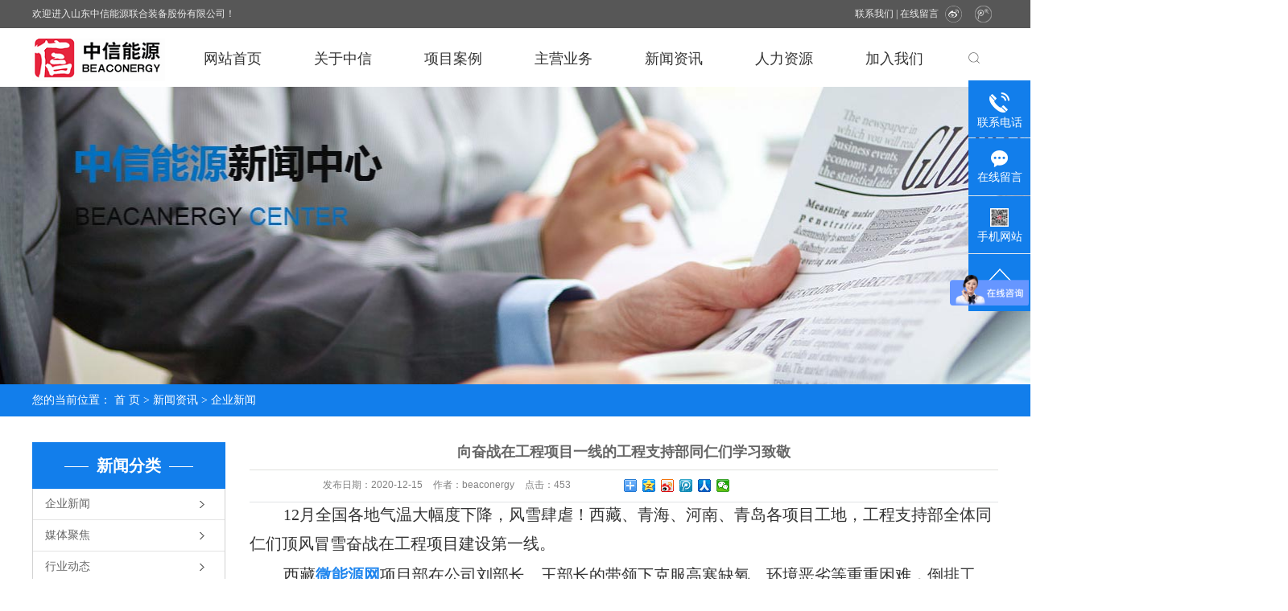

--- FILE ---
content_type: text/html;charset=utf-8
request_url: http://www.beaconergy.com/news/527.html
body_size: 9209
content:
<!DOCTYPE html>
<html lang="zh-CN">
<head>
<meta charset="utf-8">
<meta http-equiv="X-UA-Compatible" content="IE=edge">
<title>向奋战在工程项目一线的工程支持部同仁们学习致敬-山东中信能源联合装备股份有限公司</title>
<meta name="keywords" content="微能源网,槽式太阳能供热" />
<meta name="description" content="12月全国各地气温大幅度下降，风雪肆虐！西藏、青海、河南、青岛各项目工地，工程支持部全体同仁们顶风冒雪奋战在工程项目建设第一线。西藏微能源网项目部在公司刘部长、王部长的带领下克服高寒缺氧、环境恶劣等重重困难，倒排工期、狠抓落实、精细管理..." />
<link rel="stylesheet" type="text/css" href="http://www.beaconergy.com/template/default/style/base.css?9.2" />
<link rel="stylesheet" type="text/css" href="http://www.beaconergy.com/template/default/style/model.css?9.2" />
<link rel="stylesheet" type="text/css" href="http://www.beaconergy.com/template/default/style/main.css?9.2" />
<link rel="stylesheet" type="text/css" href="http://www.beaconergy.com/template/default/style/lightbox.css?9.2" />
<link rel="stylesheet" type="text/css" href="http://www.beaconergy.com/data/user.css?9.2" />
<script src="http://www.beaconergy.com/template/default/js/jquery-1.8.3.min.js?9.2"></script>
<script>
	var url = 'http://www.beaconergy.com/';
	var M_URL = 'http://www.beaconergy.com/m/';
	var about_cid = '';
</script>
<script src="http://www.beaconergy.com/template/default/js/mobile.js?9.2"></script>


</head>
<body>
<!-- 公共头部包含 -->
<div class="top">
<div id="header" class="clearfix">
<div class="wel fl"><p>欢迎进入山东中信能源联合装备股份有限公司！</p></div>
<div class="bdsharebuttonbox fr">
<a href="#" class="bds_tsina" data-cmd="tsina" title="分享到新浪微博"></a><a href="#" class="bds_tqq" data-cmd="tqq" title="分享到腾讯微博"></a>
</div>
<script>
window._bd_share_config={"common":{"bdSnsKey":{},"bdText":"","bdMini":"2","bdPic":"","bdStyle":"0","bdSize":"16"},"share":{},"image":{"viewList":["qzone","tsina","tqq","renren","weixin"],"viewText":"分享到：","viewSize":"16"},"selectShare":{"bdContainerClass":null,"bdSelectMiniList":["qzone","tsina","tqq","renren","weixin"]}};with(document)0[(getElementsByTagName('head')[0]||body).appendChild(createElement('script')).src='http://bdimg.share.baidu.com/static/api/js/share.js?v=89860593.js?cdnversion='+~(-new Date()/36e5)];
</script>
<div class="tnav fr"><a href="http://www.beaconergy.com/about_contact/">联系我们 | </a><a href="http://www.beaconergy.com/message/">在线留言</a></div>
</div>
</div>
<div id="header" class="head clearfix">
  	<div class="logo">  
  		<a href="http://www.beaconergy.com/"><img alt="槽式太阳能" src="http://www.beaconergy.com/data/images/other/20200703110049_693.png" /></a>
    </div>
  <!-- 导航栏包含 -->
  <div id="menu" >  
  <ul class="nav clearfix">
      <li><a href="http://www.beaconergy.com/">网站首页</a></li>      
      <li><a href="http://www.beaconergy.com/about/">关于中信</a>
        <div class="sec">
                         <a href="http://www.beaconergy.com/about/company.html">公司简介</a>
                          <a href="http://www.beaconergy.com/about/qywh953.html">企业文化</a>
                          <a href="http://www.beaconergy.com/about/qyjs334.html">企业纪事</a>
                          <a href="http://www.beaconergy.com/about/ryzz9ff.html">资质认证</a>
                          <a href="http://www.beaconergy.com/about/qyry681.html">企业荣誉</a>
                          <a href="http://www.beaconergy.com/about/fwtxe51.html">服务体系</a>
                          <a href="http://www.beaconergy.com/about/yyzz5fa.html">营业执照</a>
                    </div>
      </li>

	
	
        <li><a href="http://www.beaconergy.com/case/">项目案例</a></li>

       <li><a href="http://www.beaconergy.com/product/">主营业务</a>
               <div class="sec">
                       <a href="http://www.beaconergy.com/product/270.html">槽式太阳能高温热力系统</a>
                       <a href="http://www.beaconergy.com/product/272.html">压缩空气储能发电系统</a>
                       <a href="http://www.beaconergy.com/product/274.html">高温储热储能综合利用系统</a>
                       <a href="http://www.beaconergy.com/product/273.html">多能互补微能源网综合利用系统</a>
                       <a href="http://www.beaconergy.com/product/276.html">工业热力节能改造系统</a>
                       <a href="http://www.beaconergy.com/product/271.html">暖通热力系统工程开发</a>
                       <a href="http://www.beaconergy.com/product/278.html">智能控制系统工程开发与集成</a>
                       <a href="http://www.beaconergy.com/product/277.html">清洁能源科研实训基地建设与虚拟仿真</a>
                   </div>
       
       </li> 
      
	 <li><a href="http://www.beaconergy.com/news/company/">新闻资讯</a>
        <div class="sec">
                                 <a href="http://www.beaconergy.com/news/company/">企业新闻</a>
                                  <a href="http://www.beaconergy.com/news/zxsy83b/">媒体聚焦</a>
                                  <a href="http://www.beaconergy.com/news/xydt/">行业动态</a>
                                  <a href="http://www.beaconergy.com/news/zcfgd28/">政策法规</a>
                        </div>
      </li>
	
      <li><a href="http://www.beaconergy.com/job/">人力资源</a>
            <div class="sec">
                                <a href="">人才招聘</a>
                                  <a href="http://www.beaconergy.com/about_job/tdfc7e2.html">团队风采</a>
                        </div>  
      </li>         
      <li class="lxff"><a href="http://www.beaconergy.com/about_contact/">加入我们</a>
                 
      </li>
  </ul>
</div> 

<script type="text/javascript">

$(function(){
	$('.nav > li').hover(function(){
		var sec_count  = $(this).find('.sec a').length;
		var a_height   = $(this).find('.sec a').eq(0).height(); 
		var sec_height =  sec_count * a_height;
		$(this).find('.sec').stop().animate({height:sec_height},300);
	},function(){
		$(this).find('.sec').stop().animate({height:0},300);
	});
});


</script>

  <div class="ss fr"><img src="http://www.beaconergy.com/template/default/images/ss.png"></div>
</div>
<div class="sbg">
  <div class="search clearfix">
    <form method="get" name="formsearch" id="formsearch" action="http://www.beaconergy.com/search.php">
    	<input type='text' name='wd' id="keyword" value="请输入搜索关键词" />
 		  <input type="submit" id="s_btn" value="" />
    </form>
    <div class="k1 fl">
	  <a href="http://www.beaconergy.com/region/" >企业分站</a> | 
	  <a href="http://www.beaconergy.com/sitemap/">网站地图</a> | 
	  <a href="http://www.beaconergy.com/rss.xml">RSS</a> |
	  <a href="http://www.beaconergy.com/sitemap.xml">XML</a>
	 </div>
  </div>
</div>
<script type="text/javascript">

$(".ss").click(function(){
  $(".sbg").toggle(500);
})

$(function(){
  $('.translate-en a').last().css('border','none');
  $('.translate li').hover(function(){
    $(this).find('.translate-en').stop().slideDown();
  },function(){
    $(this).find('.translate-en').stop().slideUp();
  }
  );
});
</script>
<!-- 内页banner -->


            <div class="n_banner"><img src="http://www.beaconergy.com//data/images/news/20200529100911_282.jpg" alt="" /></div>
    
<div class="sskka">
	 <div class="site container">您的当前位置：
	    
   <a href="http://www.beaconergy.com/">首 页</a> > <a href="http://www.beaconergy.com/news/">新闻资讯</a> > <a href="http://www.beaconergy.com/news/company/">企业新闻</a>

	    </div>
</div>

<!-- 主体部分 -->
<div id="container" class="clearfix">
	<div class="left">
		<div class="box sort_menu">
		  <h3>新闻分类</h3>
		  
  <ul class="sort">
    	<li class="layer1">
      <a href="http://www.beaconergy.com/news/company/" class="list_item">企业新闻</a>
      <div class="layer2" style="display:none;">
      	<ul>
        	        </ul>
      </div>
    </li>
    	<li class="layer1">
      <a href="http://www.beaconergy.com/news/zxsy83b/" class="list_item">媒体聚焦</a>
      <div class="layer2" style="display:none;">
      	<ul>
        	        </ul>
      </div>
    </li>
    	<li class="layer1">
      <a href="http://www.beaconergy.com/news/xydt/" class="list_item">行业动态</a>
      <div class="layer2" style="display:none;">
      	<ul>
        	        </ul>
      </div>
    </li>
    	<li class="layer1">
      <a href="http://www.beaconergy.com/news/zcfgd28/" class="list_item">政策法规</a>
      <div class="layer2" style="display:none;">
      	<ul>
        	        </ul>
      </div>
    </li>
     
</ul>

<script type="text/javascript">
$(".layer1").hover
(
	function()
	{
		if($(this).find(".layer2 li").length > 0)
		{
			$(this).find(".layer2").show();
		}
	},
	function()
	{
		$(this).find(".layer2").hide();
	}
);

$(".layer2 li").hover
(
	function()
	{
		if($(this).find(".layer3 li").length > 0)
		{
			$(this).find(".layer3").show();
		}
	},
	function()
	{
		$(this).find(".layer3").hide();
	}
);
</script>

		</div>
		
				<div class="box n_news">
			<h3>热门关键词</h3>
			<div class="content">
			   <ul class="news_list words">
			   	 			       <li><a href="http://www.beaconergy.com/search.php?wd=压缩空气储能技术" title="压缩空气储能技术">压缩空气储能技</a></li>
			     			       <li><a href="http://www.beaconergy.com/search.php?wd=蓄热电锅炉" title="蓄热电锅炉">蓄热电锅炉</a></li>
			     			       <li><a href="http://www.beaconergy.com/search.php?wd=太阳能热水工程" title="太阳能热水工程">太阳能热水工程</a></li>
			     			       <li><a href="http://www.beaconergy.com/search.php?wd=太阳能供暖" title="太阳能供暖">太阳能供暖</a></li>
			     			       <li><a href="http://www.beaconergy.com/search.php?wd=槽式太阳能" title="槽式太阳能">槽式太阳能</a></li>
			     			       <li><a href="http://www.beaconergy.com/search.php?wd=微能源网" title="微能源网">微能源网</a></li>
			     			       <li><a href="http://www.beaconergy.com/search.php?wd=能源互联网" title="能源互联网">能源互联网</a></li>
			     			       <li><a href="http://www.beaconergy.com/search.php?wd=锅炉节能改造" title="锅炉节能改造">锅炉节能改造</a></li>
			     			   </ul>
			</div>
			<script type="text/javascript">
			  $(function(){
			  	$(".words li:odd").addClass("right_word");
			  });
			</script>
		</div>
		
		<div class="box n_contact">
		  <h3>联系我们</h3>
		  <div class="content"><p style="line-height: 2em;"><span style="font-family: 微软雅黑, &quot;Microsoft YaHei&quot;;">企业名称：山东中信能源联合装备股份有限公司</span></p><p style="line-height: 2em;"><span style="font-family: 微软雅黑, &quot;Microsoft YaHei&quot;;">营销中心</span></p><p style="line-height: 2em;"><span style="font-family: 微软雅黑, &quot;Microsoft YaHei&quot;;">联系人：胡经理</span></p><p style="line-height: 2em;"><span style="font-family: 微软雅黑, &quot;Microsoft YaHei&quot;;">联系电话：<span style="font-family: 微软雅黑, &quot;Microsoft YaHei&quot;; text-wrap: wrap;">13562895988</span></span></p><p style="line-height: 2em;"><span style="font-family: 微软雅黑, &quot;Microsoft YaHei&quot;;">邮箱：hurongcuo@beaconergy.com</span></p><p style="line-height: 2em;"><br/></p><p style="line-height: 2em;"><br/></p><p><br/></p><p><br/></p></div>
		</div>
		<div class="wehjjha">
				<p><a href="http://www.beaconergy.com/message/" target="_self"><img src="/data/upload/image/20200526/1590457038113758.jpg" title="1590457038113758.jpg" alt="20190524111914_604.jpg"/></a></p>
		</div>
	</div>
	<div class="right">
	  <div class="content">
	   
  <!-- 新闻详细 -->
<div class="news_detail">
	<h1 class="title">向奋战在工程项目一线的工程支持部同仁们学习致敬</h1>
<div class="info_title clearfix">	
	<h3 class="title_bar">
	 发布日期：<span>2020-12-15</span>
	 作者：<span>beaconergy</span>
	 点击：<span><script src="http://www.beaconergy.com/data/include/newshits.php?id=527"></script></span> 
	</h3>
	<div class="share">
<!-- Baidu Button BEGIN -->
<div class="bdsharebuttonbox">
<a href="#" class="bds_more" data-cmd="more"></a>
<a href="#" class="bds_qzone" data-cmd="qzone"></a>
<a href="#" class="bds_tsina" data-cmd="tsina"></a>
<a href="#" class="bds_tqq" data-cmd="tqq"></a>
<a href="#" class="bds_renren" data-cmd="renren"></a>
<a href="#" class="bds_weixin" data-cmd="weixin"></a>
</div>
<script>
window._bd_share_config={"common":{"bdSnsKey":{},"bdText":"","bdMini":"2","bdPic":"","bdStyle":"0","bdSize":"16"},"share":{},"image":{"viewList":["qzone","tsina","tqq","renren","weixin"],"viewText":"分享到：","viewSize":"16"},"selectShare":{"bdContainerClass":null,"bdSelectMiniList":["qzone","tsina","tqq","renren","weixin"]}};with(document)0[(getElementsByTagName('head')[0]||body).appendChild(createElement('script')).src='http://bdimg.share.baidu.com/static/api/js/share.js?v=89860593.js?cdnversion='+~(-new Date()/36e5)];
</script>
<!-- Baidu Button END -->	
	</div>
</div>	
	<div class="content"><p style="text-indent: 32px; line-height: 3em;"><span style="font-family: 微软雅黑, &quot;Microsoft YaHei&quot;; font-size: 20px; line-height: 150%; color: rgb(51, 51, 51);">&nbsp; 12月全国各地气温大幅度下降，风雪肆虐！西藏、青海、河南、青岛各项目工地，工程支持部全体同仁们顶风冒雪奋战在工程项目建设第一线。</span></p><p style="text-indent: 32px; line-height: 3em;"><span style="font-size: 20px; font-family: 微软雅黑, &quot;Microsoft YaHei&quot;;"><span style="font-size: 20px; line-height: 150%; color: rgb(51, 51, 51);">&nbsp; 西藏<a href='http://www.beaconergy.com/' target='_blank' class='key_tag'><font color=#2086ee><strong>微能源网</strong></font></a>项目部在公司刘部长、王部长的带领下克服高寒缺氧、环境恶劣等重重困难，倒排工期、狠抓落实、精细管理，为工程顺利完成打下良好基础。</span> <span style="font-size: 20px; line-height: 150%; color: rgb(51, 51, 51);">项目自开工以来，牛华川、赵腾、宋志军等员工争分夺秒、齐心协力奋战在施工一线，放弃休息，连续奋战4个多月！</span></span></p><p style="text-indent: 32px; line-height: 3em;"><span style="font-size: 20px; font-family: 微软雅黑, &quot;Microsoft YaHei&quot;;"><span style="font-size: 20px; line-height: 150%; color: rgb(51, 51, 51);">&nbsp; 巩义<a href='http://www.beaconergy.com/' target='_blank' class='key_tag'><font color=#2086ee><strong>槽式太阳能</strong></font></a>供热项目，在工程支持部张部长的带领下范波、苏占伟、赵军，智能控制部户工，战严寒、赶工期、促进度、兢兢业业，已经连续奋战了</span><span style="font-size: 20px; line-height: 150%; color: rgb(51, 51, 51);">40</span><span style="font-size: 20px; line-height: 150%; color: rgb(51, 51, 51);">多天。</span></span></p><p style="text-indent: 32px; line-height: 3em;"><span style="font-size: 20px; font-family: 微软雅黑, &quot;Microsoft YaHei&quot;;"><span style="font-size: 20px; line-height: 150%; color: rgb(51, 51, 51);">&nbsp; 青海项目、青岛项目</span><span style="font-size: 20px; line-height: 150%; color: rgb(51, 51, 51);">----</span></span></p><p style="line-height: 3em;"><span style="color: rgb(51, 51, 51); font-size: 20px; font-family: 微软雅黑, &quot;Microsoft YaHei&quot;;">&nbsp; &nbsp; &nbsp; &nbsp;工程支持部全体同仁发扬不怕苦、不怕累，克服一切困难，敢拼敢打的精神。出色的完成了一个又一个精品工程。用实际行动践行着公司“技术创新、服务客户”的核心价值观，为实现公司目标而努力奋斗。</span></p><p style="line-height: 3em; text-align: center;"><span style="color: rgb(51, 51, 51); font-size: 20px; font-family: 微软雅黑, &quot;Microsoft YaHei&quot;;"><img src="/data/upload/image/20201215/1608018310339417.jpg" title="1608018310339417.jpg" alt="111111.jpg" width="676" height="293" style="width: 676px; height: 293px;"/></span></p><p style="line-height: 3em; text-align: right;"><span style="color: rgb(51, 51, 51); font-size: 20px; font-family: 微软雅黑, &quot;Microsoft YaHei&quot;;">&nbsp; &nbsp; &nbsp; &nbsp; &nbsp; &nbsp; &nbsp; &nbsp; &nbsp; &nbsp; &nbsp; &nbsp; &nbsp; &nbsp; &nbsp; &nbsp; &nbsp; &nbsp; &nbsp; &nbsp; &nbsp; &nbsp; &nbsp; &nbsp; &nbsp; &nbsp; &nbsp; &nbsp; &nbsp; &nbsp; &nbsp; &nbsp; &nbsp; &nbsp; &nbsp; &nbsp; &nbsp; &nbsp; &nbsp; &nbsp; &nbsp; &nbsp; &nbsp; &nbsp; &nbsp; &nbsp; &nbsp; &nbsp; &nbsp; &nbsp; &nbsp; &nbsp; &nbsp; &nbsp; &nbsp; &nbsp; &nbsp; &nbsp; &nbsp; &nbsp; &nbsp; &nbsp; &nbsp; &nbsp; &nbsp; &nbsp; &nbsp; &nbsp; &nbsp; &nbsp; &nbsp; &nbsp; &nbsp; &nbsp; &nbsp; &nbsp; &nbsp; &nbsp; &nbsp; &nbsp; &nbsp; &nbsp; &nbsp; &nbsp; &nbsp; &nbsp; &nbsp; &nbsp; &nbsp; &nbsp; &nbsp; &nbsp; &nbsp; &nbsp; &nbsp;文字&nbsp; &nbsp;综合管理部</span></p><p><br/></p></div>
	<h3 class="tag">本文网址：http://www.beaconergy.com/news/527.html </h3>
    <h3 class="tag">相关标签：<a href="http://www.beaconergy.com/tag/%E5%BE%AE%E8%83%BD%E6%BA%90%E7%BD%91">微能源网</a>,<a href="http://www.beaconergy.com/tag/%E6%A7%BD%E5%BC%8F%E5%A4%AA%E9%98%B3%E8%83%BD%E4%BE%9B%E7%83%AD">槽式太阳能供热</a> </h3>
    <div class="page">上一篇：<a href="http://www.beaconergy.com/news/526.html">青岛海水养殖槽式太阳能供热项目设备顺利起运</a><br />下一篇：<span><a href="http://www.beaconergy.com/news/528.html">公司顺利通过2020年“三体系”现场监督审核</a></span></div>
</div>
   <div class="relateproduct relate"><h4>最近浏览：</h4>
      <div class="content">
       <ul id="relate_n" class="news_list clearfix">
             </ul>
      </div>
    </div>  
    <!-- 相关产品和相关新闻 --> 
<div class="relate_list">
 <div class="relateproduct relate"><h4>相关产品：</h4>
    <div class="content">
     <ul id="relate_p" class="product_list clearfix">
	  		<li>
			<a href="http://www.beaconergy.com/product/264.html" title="大唐风光电储综合应用项目" class="img">
				<img src="http://www.beaconergy.com/data/images/product/thumb_20200915090026_901.jpg" alt="大唐风光电储综合应用项目" width="120" height="96" />
			</a>
			<h3><a href="http://www.beaconergy.com/product/264.html" title="大唐风光电储综合应用项目">大唐风光电储综合应用</a></h3>
		</li>
	  		<li>
			<a href="http://www.beaconergy.com/product/254.html" title="清华大学青海微能网综合利用" class="img">
				<img src="http://www.beaconergy.com//data/images/product/thumb_20200616114646_124.jpg" alt="清华大学青海微能网综合利用" width="120" height="96" />
			</a>
			<h3><a href="http://www.beaconergy.com/product/254.html" title="清华大学青海微能网综合利用">清华大学青海微能网综</a></h3>
		</li>
	  		<li>
			<a href="http://www.beaconergy.com/product/249.html" title="安徽太阳能微能源网综合应用项目" class="img">
				<img src="http://www.beaconergy.com//data/images/product/thumb_20200616113549_237.jpg" alt="安徽太阳能微能源网综合应用项目" width="120" height="96" />
			</a>
			<h3><a href="http://www.beaconergy.com/product/249.html" title="安徽太阳能微能源网综合应用项目">安徽太阳能微能源网综</a></h3>
		</li>
	  		<li>
			<a href="http://www.beaconergy.com/product/266.html" title="西藏山南多能互补微能源网" class="img">
				<img src="http://www.beaconergy.com/data/images/product/thumb_20210228114923_277.png" alt="西藏山南多能互补微能源网" width="120" height="96" />
			</a>
			<h3><a href="http://www.beaconergy.com/product/266.html" title="西藏山南多能互补微能源网">西藏山南多能互补微能</a></h3>
		</li>
	  		<li>
			<a href="http://www.beaconergy.com/product/269.html" title="西藏山南多能互补微能源网供热供电项目" class="img">
				<img src="http://www.beaconergy.com/data/images/product/thumb_20210228142349_793.jpg" alt="西藏山南多能互补微能源网供热供电项目" width="120" height="96" />
			</a>
			<h3><a href="http://www.beaconergy.com/product/269.html" title="西藏山南多能互补微能源网供热供电项目">西藏山南多能互补微能</a></h3>
		</li>
	       </ul>
    </div>
  </div>        
  <div class="relatenew relate"><h4>相关新闻：</h4>
    <div class="content">
    <ul id="relate_n" class="news_list clearfix">
  	  		<li><a href="http://www.beaconergy.com/news/594.html" title="乌兰察布谷电蓄热项目智能控制系统顺利完成">乌兰察布谷电蓄热项目智能控制系统顺利完成</a></li>
 	  		<li><a href="http://www.beaconergy.com/news/573.html" title="中共中央、国务院印发碳达峰碳中和工作意见！2060年非化石能源消费比重达80%！">中共中央、国务院印发碳达峰碳中和工作意见！2060年非化石能源消费比重达80%！</a></li>
 	  		<li><a href="http://www.beaconergy.com/news/587.html" title="《中共中央 国务院关于加快建设全国统一大市场的意见》发布">《中共中央 国务院关于加快建设全国统一大市场的意见》发布</a></li>
 	  		<li><a href="http://www.beaconergy.com/news/567.html" title="国家发展改革委关于进一步完善分时电价机制的通知">国家发展改革委关于进一步完善分时电价机制的通知</a></li>
 	  		<li><a href="http://www.beaconergy.com/news/578.html" title="减少煤炭用量，推广新能源！十部委联合发布《“十四五”全国清洁生产推行方案》">减少煤炭用量，推广新能源！十部委联合发布《“十四五”全国清洁生产推行方案》</a></li>
 	  		<li><a href="http://www.beaconergy.com/news/612.html" title="储能装置发明专利授权">储能装置发明专利授权</a></li>
 	  		<li><a href="http://www.beaconergy.com/news/570.html" title="发改等十部委：特色小镇引导非化石能源消费和分布式能源发展，有条件的可开展屋顶分布式光伏开发">发改等十部委：特色小镇引导非化石能源消费和分布式能源发展，有条件的可开展屋顶分布式光伏开发</a></li>
 	  		<li><a href="http://www.beaconergy.com/news/565.html" title="央视国防军事频道《军事纪实》、中国军视网等主流媒体大场景展示利用多能互补微能源网技术解决边防某部海拔4200多米的供电供热难题。">央视国防军事频道《军事纪实》、中国军视网等主流媒体大场景展示利用多能互补微能源网技术解决边防某部海拔4200多米的供电供热难题。</a></li>
 	  		<li><a href="http://www.beaconergy.com/news/572.html" title="中共中央 国务院关于完整准确全面贯彻新发展理念做好碳达峰碳中和工作的意见">中共中央 国务院关于完整准确全面贯彻新发展理念做好碳达峰碳中和工作的意见</a></li>
 	  		<li><a href="http://www.beaconergy.com/news/571.html" title="国家发改委发布《关于进一步深化燃煤发电上网电价市场化改革的通知》｜附《通知》解读">国家发改委发布《关于进一步深化燃煤发电上网电价市场化改革的通知》｜附《通知》解读</a></li>
 	   </ul>
    </div>
  </div>	
</div>

	  </div>
	  	</div>
</div>
<div class="foot">
    <div id="footer">
        <ul class="footnavs">
        <li>
            <a href="http://www.beaconergy.com/">网站首页</a>
        </li>
            <li>
            <a href="http://www.beaconergy.com/p/about.html">关于中信</a>
        </li>
            <li>
            <a href="http://www.beaconergy.com/product/">主营业务</a>
        </li>
            <li>
            <a href="http://www.beaconergy.com/p/case.html">项目案例</a>
        </li>
            <li>
            <a href="http://www.beaconergy.com/news/company/">新闻资讯</a>
        </li>
            <li>
            <a href="http://www.beaconergy.com/p/job.html">人力资源</a>
        </li>
            <li>
            <a href="http://www.beaconergy.com/about_contact/">联系我们</a>
        </li>
    </ul>
        <div class="clearboth"></div>
        <div class="fsming">
            Copyright © http://www.beaconergy.com/ 山东中信能源联合装备股份有限公司 专业从事于<a href="http://www.beaconergy.com/search.php?wd=槽式太阳能">槽式太阳能</a>,<a href="http://www.beaconergy.com/search.php?wd=微能源网">微能源网</a>,<a href="http://www.beaconergy.com/search.php?wd=压缩空气储能技术">压缩空气储能技术</a>, 欢迎来电咨询!<br><a href="http://beian.miit.gov.cn/">鲁ICP备14009642号-1</a>&nbsp;&nbsp;技术支持：<a rel='nofollow' href='http://www.tgeye.cn' target='_blank'>嵊灿科技</a>&nbsp;&nbsp;<a href='http://www.beaconergy.com/about/yyzz5fa.html' target='_blank'>营业执照</a>
            <div><a href="http://www.beaconergy.com/getkey/" title="热推产品">热推产品</a>&nbsp;&nbsp;|&nbsp;&nbsp;主营区域：
        			        				<span><a href="http://www.beaconergy.com/xinjiang.html">新疆</a></span>
        			        				<span><a href="http://www.beaconergy.com/ningxia.html">宁夏</a></span>
        			        				<span><a href="http://www.beaconergy.com/shandong.html">山东</a></span>
        			        				<span><a href="http://www.beaconergy.com/neimenggu.html">内蒙古</a></span>
        			        				<span><a href="http://www.beaconergy.com/sichuan.html">四川</a></span>
        			        				<span><a href="http://www.beaconergy.com/guizhou.html">贵州</a></span>
        			        				<span><a href="http://www.beaconergy.com/yunnan.html">云南</a></span>
        			        				<span><a href="http://www.beaconergy.com/xizang.html">西藏</a></span>
        			        				<span><a href="http://www.beaconergy.com/qinghai.html">青海</a></span>
        			        			        			</div>
        </div>


    </div>
</div>



<script>
$(function(){
  $(".sort li> a[href='"+window.location.href+"']").addClass('linshi');
});
</script>
<!-- 此处为统计代码 -->
<script>
var _hmt = _hmt || [];
(function() {
  var hm = document.createElement("script");
  hm.src = "https://hm.baidu.com/hm.js?13fbc9a017cfc8f6674617786bb1e621";
  var s = document.getElementsByTagName("script")[0]; 
  s.parentNode.insertBefore(hm, s);
})();
</script>

<link rel="stylesheet" type="text/css" href="http://www.beaconergy.com/template/default/style/kf.css" />
<div class="float-kf">
 <li class="online" style="display:none">
      <a href=""><img src="http://www.beaconergy.com/template/default/images/kf/qq_online.png"><span>在线客服</span></a>
      <div class="chat">
        <i class="icon"></i>
                        <div class="chatlist">
           <a rel="nofollow" href="http://wpa.qq.com/msgrd?v=3&uin=2082059246&site=qq&menu=yes" target="_blank" >
           <img src="http://www.beaconergy.com/template/default/images/kf/qq.png" alt='客户服务'><span>客户服务</span>
        </a></div>
                  </div>
   </li>
   <li class="contact-number">
      <div class="content"><a href="javascript:void(0)"><img src="http://www.beaconergy.com/template/default/images/kf/contact.png"><span>联系电话</span></a><div class="tel">13562895988</div></div>
   </li>
   <li><a href="http://www.beaconergy.com/message/"><img src="http://www.beaconergy.com/template/default/images/kf/message.png"><span>在线留言</span></a></li>
      <li class="ewm">
      <a href="javascript:void(0)"><img src="http://www.beaconergy.com//data/images/other/20200620160226_783.jpg"><span>手机网站</span></a>
      <div class="ewm-img"><img src="http://www.beaconergy.com//data/images/other/20200620160226_783.jpg"></div>
    </li>
       <li><a href="javascript:void(0)" id="gotop"><img src="http://www.beaconergy.com/template/default/images/kf/top.png"></a></li>
</div>


<script>
  $(document).ready(function(){
      $(function () {
  //当点击跳转链接后，回到页面顶部位
          $("#gotop").click(function(){
              $('body,html').animate({scrollTop:0},400);
              return false;
          });
      });
  });
</script>

<script>
   $('.kf-open').on('click',function(){
      $(".kf-content").animate({opacity:'show'},'normal',function(){
      $(".kf-content").show();
      });
      $(this).hide();
   });
   $('.close-btn').on('click',function(){
      $(".kf-content").animate({width:'hide',opacity:'hide'},'normal',function(){
      $(".kf-content").hide();
      });
      $('.kf-open').show();
   });
</script>
<script type="text/javascript"> 
    var href="/data/images/other/20200620160226_783.jpg";
    if(href=="")
    {
       $(".code").css("display","none");
    }
    var currentid='1';
    if(currentid!='7')
    {
      switch(currentid)
      {
          case '1':
          $('.kf_btn').css('background','url("http://www.beaconergy.com/template/default/images/kf/qing.png") left 33px no-repeat');
          $('.top_bg').css('background','url("http://www.beaconergy.com/template/default/images/kf/qing1.png") left bottom no-repeat');
          $('.othercolor').css('background','#40c0ac');
          break;

          case '2':
          $('.kf_btn').css('background','url("http://www.beaconergy.com/template/default/images/kf/puper.png") left 33px no-repeat');
          $('.top_bg').css('background','url("http://www.beaconergy.com/template/default/images/kf/puple1.png") left bottom no-repeat');
          $('.othercolor').css('background','#8838cc');
          break;

          case '3':
          $('.kf_btn').css('background','url("http://www.beaconergy.com/template/default/images/kf/kefu_yellow.png") left 33px no-repeat');
          $('.top_bg').css('background','url("http://www.beaconergy.com/template/default/images/kf/yellow1.png") left bottom no-repeat');
          $('.othercolor').css('background','#ffc713');
          break;

          case '4':
          $('.kf_btn').css('background','url("http://www.beaconergy.com/template/default/images/kf/kefu_left.png") left 33px no-repeat');
          $('.top_bg').css('background','url("http://www.beaconergy.com/template/default/images/kf/red1.png") left bottom no-repeat');
          $('.othercolor').css('background','#e5212d');
          break;

          case '5':
          $('.kf_btn').css('background','url("http://www.beaconergy.com/template/default/images/kf/kefu_cheng.png") left 33px no-repeat');
          $('.top_bg').css('background','url("http://www.beaconergy.com/template/default/images/kf/cheng1.png") left bottom no-repeat');
          $('.othercolor').css('background','#e65a22');
          break;

          case '6':
          $('.kf_btn').css('background','url("http://www.beaconergy.com/template/default/images/kf/green.png") left 33px no-repeat');
          $('.top_bg').css('background','url("http://www.beaconergy.com/template/default/images/kf/green1.png") left bottom no-repeat');
          $('.othercolor').css('background','#78cf1b');
          break;
 
      }
    }
    var _windowScrollTop=0;    //滚动条距离顶端距离  
    var _windowWidth=$(window).width(); //窗口宽度  
    $(window).scroll(actionEvent).resize(actionEvent);  //监听滚动条事件和窗口缩放事件  
        //响应事件  
    function actionEvent(){  
        _windowScrollTop = $(window).scrollTop();  //获取当前滚动条高度  
     //   _windowWidth=$(window).width();//获取当前窗口宽度  
        moveQQonline();//移动面板  
    }  
        //移动面板  
    function moveQQonline(){  
                //.stop()首先将上一次的未完事件停止，否则IE下会出现慢速僵死状态，然后重新设置面板的位置。  
        $(".kf").stop().animate({  
              top: _windowScrollTop+100
             }, "fast"); 
        $('.alignCenter').stop().animate({  
              top: _windowScrollTop+133
             }, "fast"); 
    }  
$(".kf_btn").toggle(
  function()
  {
    $('.open').addClass('close');
    $('.alignCenter').hide();
    $(".kf_main").animate({width:'hide',opacity:'hide'},'normal',function(){
      $(".kf_main").hide();
      var href="/data/images/other/20200620160226_783.jpg";
      if(href==""){
        $(".code").css("display","none");
      }else{
        $('.e_code img').animate({width:'hide',opacity:'hide'});
      }
      
    });
  },
  function(){ 
    $('.open').removeClass('close');
    $(".kf_main").animate({opacity:'show'},'normal',function(){
      $(".kf_main").show();
      var href="/data/images/other/20200620160226_783.jpg";
      if(href==""){
        $(".code").css("display","none");
      }else{
        $('.e_code img').animate({opacity:'show'});
      }
      
    });
  }
);

$('#hidden_share').click(function(){
    $('.alignCenter').show();
})
$('.alignCenter .title img').click(function(){
    $('.alignCenter').hide();
})
</script>



<script>
var _hmt = _hmt || [];
(function() {
  var hm = document.createElement("script");
  hm.src = "https://hm.baidu.com/hm.js?9c8501aadfb8e7ebab6f8cc77c957e24";
  var s = document.getElementsByTagName("script")[0];
  s.parentNode.insertBefore(hm, s);
})();
</script>



<!--底部JS加载区域-->
<script type="text/javascript" src="http://www.beaconergy.com/template/default/js/common.js?9.2"></script>
<script type="text/javascript" src="http://www.beaconergy.com/template/default/js/message.js?9.2"></script>
<script type="text/javascript" src="http://www.beaconergy.com/template/default/js/lightbox.js"></script>

</body>
</html>

--- FILE ---
content_type: text/html;charset=utf-8
request_url: http://www.beaconergy.com/data/include/newshits.php?id=527
body_size: 53
content:
document.write('453');

--- FILE ---
content_type: text/css
request_url: http://www.beaconergy.com/template/default/style/model.css?9.2
body_size: 25858
content:
@CHARSET "UTF-8";

.key_tag{text-decoration:underline;}

/*导航栏样式*/
.nav{height:32px;}
.nav li{line-height:32px;height:32px;text-align:center;width:117px;float:left;position:relative;z-index:999;margin:0 10px;}
.nav li a{display:block;line-height:32px;color:#333;height:32px;font-size:18px;}
.nav li a:hover{color:#fff;text-decoration:none;background-color:#127eeb;}

.nav .sec{height:0;background:#127eeb;color:#fff;overflow:hidden;z-index:9999;position:absolute;top:32px;left:-42px;}
.nav .sec a{background:#127eeb;color:#fff;height:38px;line-height:38px;width:200px;font-size:13px;}
.nav .sec a:hover{color:#ff0;text-decoration:none;}

/*首页banner*/

.topbanner{position:relative;}
.banner{width:100%;height:100%;}
.banner ul.bb{position:relative;padding:0px;margin:0px;z-index:5;width:100%;height:100%;}
.banner ul.bb li{position:absolute;display:none;width:100%;height:100%;}
.banner ul.bb li a{width:100%;display:block;height:100%;}
.banner ul.bb li a img{width:100%;height:100%;}

.banner .num{position:absolute;bottom:10px;z-index:100;width:1200px;text-align:right;left:50%;margin-left:-600px;
}
.banner .num li{width:15px;height:15px;display:inline-block;*display:inline;*zoom:1;margin:0 4px;background:#fff;line-height:15px;
	text-indent:-100px;overflow:hidden;border-radius:10px;}
.banner .num li.num_hover{background-color:#1b70c6;}
.banner .num li.num_hover a{color:#fff;}
.banner .num li a{float:left;display:inline;text-align:center;color:#666;text-decoration:none;cursor:pointer;width:18px;height:18px;line-height:18px;}

/*幻灯片样式2*/
#focus {width:255px; height:188px; overflow:hidden; position:relative;}
#focus ul {height:188px; position:absolute;}
#focus ul li {float:left; width:255px; height:188px; overflow:hidden; position:relative; background:#000;}
#focus ul li a img{height:188px;width:255px;}
#focus ul li div {position:absolute; overflow:hidden;}
#focus .btnBg {position:absolute; width:255px; height:20px; left:0; bottom:0; background:#000;}
#focus .btn {position:absolute; width:255px; height:10px; padding:5px 10px; right:0; bottom:0; text-align:right;}
#focus .btn span {display:inline-block; _display:inline; _zoom:1; width:25px; height:10px; _font-size:0; margin-left:5px; cursor:pointer; background:#fff;}
#focus .btn span.on {background:#fff;}

/*搜索和热门搜索*/
.hotSearch a{margin-right:6px;}
#formsearch input{height:30px;background:none;border:none;line-height:30px;}
#formsearch input#keyword{height:30px;line-height:30px;padding-left:10px;color:#666;width:235px;}
#formsearch input#s_btn{width:50px;height:30px;line-height:30px;text-align:center;cursor:pointer;background:url(../images/ss.png) center no-repeat;}

/*产品分类*/
.cate{border:1px solid #e0e1dc;padding:10px;background-color:#f7f7f7;}
.cate li{line-height:28px;border-bottom:1px dashed #d7d7d7;line-height:28px;}
.cate li a{padding-left:60px;display:block;height:28px;line-height:28px;background:url(../images/ico1.gif) 34px center no-repeat;}
.cate li a:hover{background-color:#ececec;text-decoration:none;}

/*详细介绍分页样式*/
.total {border-bottom:1px dashed #e0e1dc;padding-bottom:10px;}
.paging_num{padding:10px 0px;overflow: hidden;text-align: right;}
.paging_num a{width:25px;height:20px;line-height: 20px;text-align: center;display:inline-block;
	border: 1px dashed #e0e1dc;color:#666;margin-left:15px;}
.paging_num a:hover{text-decoration:none;color:#005a98;border: 1px dashed #005a98;}
.paging_num .paging_hover{text-decoration:none;color:#005a98;border: 1px dashed #005a98;}

/*新闻列表*/
.news_list{}
.news_list li{line-height:27px;position:relative;padding-left:10px;}
.news_list li a{line-height:27px;color:#666;}
.news_list li a:hover{text-decoration:none;color:#0071bf;}
.news_list li span{color:#999;z-index:0;line-height:27px;position:absolute;right:0px;top:0px;}
.news_list li h3 {font-size:14px;}
.news_list li div{line-height:24px;}

/*热门关键词*/
.words{overflow:hidden;margin-right:-1.3%;padding-top:5px;}
.words li{width:46%; float:left;border:1px dashed #d0d0d0;background:#fcfcfc;padding-left:0px;margin-bottom:10px;text-align:center;}
.new1 li{border-bottom:1px solid #dddddd;background:url(../images/list_dot1.gif) no-repeat 0% 50%;padding-left:13px;}
.right_word{margin-left: 5%;}

/*案例列表*/
.case_list{}
.case_list li{float:left;margin-left:15px;margin-right:15px;padding-bottom:15px;_display:inline;}
.case_list li a.img{padding:1px;border:1px solid #e0e1dc;}
.case_list li a.img img{width: 276px;
    height: 220px;}
.case_list li h3{text-align:center;padding-top:5px;}
.case_list li h3 a{font-weight:normal;}
.case_list li a.img{display:block;}
.case_list li a.img:hover{border-color:#0071bf;}

/*Tag列表*/
.tag_list_product {margin-top:10px;}
.tag_list_product li{float:left;margin-left:15px;margin-right:15px;padding-bottom:15px;_display:inline;}
.tag_list_product li a.img{padding:1px;border:1px solid #e0e1dc;}
.tag_list_product li a.img img{width:266px;height:214px;}
.tag_list_product li h3{text-align:center;padding-top:5px;}
.tag_list_product li h3 a{font-weight:normal;}
.tag_list_product li a.img{display:block;}
.tag_list_product li a.img:hover{border-color:#0071bf;}

.tag_list_news{}
.tag_list_news li{line-height:27px;position:relative;padding-left:10px;}
.tag_list_news li a{line-height:27px;}
.tag_list_news li span{color:#999;z-index:0;line-height:27px;}
.tag_list_news li h3 {font-size:14px;}
.tag_list_news li div{line-height:24px;}

.tag_total{height:36px;line-height:36px;text-align:left;padding-left:20px;background-color:#edf1f5;border:1px solid #b6c7db;}

/*产品里列表*/

/*滚动*/
#demo{overflow:hidden;width:100%;margin:0 auto;}
#indemo {float: left;width:800%}
#demo1 {float: left;}
#demo2 {float: left;}

#m_demo{overflow:hidden;width:90%;margin:0 auto;}
#m_indemo {float: left;width:800%}
#m_demo1 {float: left;}
#m_demo2 {float: left;}

#n_demo{overflow:hidden;width:100%;margin:0 auto;}
#n_indemo {float: left;width:800%}
#n_demo1 {float: left;}
#n_demo2 {float: left;}


.product_list{}
.product_list li{float:left;margin-left:15px;margin-right:15px;padding-bottom:15px;_display:inline;}
.product_list li a.img{padding:1px;border:1px solid #e0e1dc;}
.product_list li a.img img{width:150px;height:120px;}
.product_list li h3{text-align:center;padding-top:5px;}
.product_list li h3 a{font-weight:normal;}
.product_list li a.img{display:block;}
.product_list li a.img:hover{border-color:#0071bf;}
.roll_product{float:left;}


.product_list1 li{float:left;margin-left:5px;margin-right:5px;_display:inline;position:relative}
.product_list1 li a.img{width:138px;height:138px;overflow:hidden;}
.product_list1 li a.img img{width:138px;height:138px;transition:.3s;transform:scale(1)}
.product_list1 li a.img:hover img{transition:.3s;transform:scale(1.2)}
.product_list1 li h3{text-align:center;width:100%;position:absolute;left:0;bottom:0;}
.product_list1 li h3 a{font-weight:normal;display:block;background:#a5a5a5;color:#fff;font-size:14px;line-height:30px;height:30px;overflow:hidden;}
.product_list1 li a.img{display:block;}
.product_list1 li a.img:hover{border-color:#0071bf;}
.product_list1 li:hover h3 a{color:#0070c0}


.product_list2 li{float:left;margin-right:37px;_display:inline;position:relative;margin-bottom:70px;}
.product_list2 li:nth-child(3n){margin-right:0;}
.product_list2 li a.img{width:375px;height:302px;overflow:hidden;}
.product_list2 li a.img img{width:375px;height:302px;transition:.3s;transform:scale(1)}
.product_list2 li a.img:hover img{transition:.3s;transform:scale(1.2)}
.product_list2 li h3{background:#e9e9e9;text-align:center;padding:35px 0 30px;}
.product_list2 li h3 a{display:block;color:#333;font-size:16px;line-height:28px;}
.product_list2 li h3 a p{color:#0070c0;font-weight:400;}
.product_list2 li a.img{display:block;}


.sort_a{overflow:hidden;}
.sort_a .layer1{padding:15px 0px;border-bottom:1px dashed #a7b8d4;position:relative;height:133px;z-index: 1;}
.sort_a .layer1 .img{float:left;padding:5px;border:1px solid #dddddd;}
.sort_a .layer1 .img img{width:150px;height:120px;}
.sort_a .layer1 .img_right{width:738px;float:right;}
.sort_a .layer1 .img_right h3{font: bold 18px/36px "微软雅黑";}
.sort_a .layer1 .img_right span{line-height:25px;display:block;}
.sort_a .layer1 .pro_more{position:absolute;right:0px;bottom:15px;width:110px;padding-left:10px;height:28px;line-height:28px;background:#666666;color:#fff;
/*font:bold 24px/24px "微软雅黑";*/text-align:center;}
.sort_a .layer1 .pro_more span{float:left;display:none;}
.sort_a .layer1 .pro_more a{font:normal 12px/28px "宋体";color:#fff;/*padding-right:15px;*/display: inline-block;}
.sort_a .layer1 .pro_more a:hover{text-decoration:none;color:#faf104;}
.sort_a .abb_product{padding-top:15px;border:1px dashed #a7b8d4;border-top:none;}


.productcates{padding-top:10px;}
.catemore{color:#0080d9;margin-top:6px;overflow:hidden;position:relative;}
.catemore h2{width:360px;float:left;font:bold 15px/36px "微软雅黑";}
.catemore a{float:right;font:normal 14px/36px "微软雅黑";color:#444444;padding-right:28px;}
.catemore a:hover{text-decoration:none;color:#0080d9;}


/*地图样式*/
#allmap{width:95%;height:500px;margin-top:20px;margin-bottom:10px;margin:0 auto;}
.maplist{position:relative;overflow:hidden;padding:18px 0px;}
.maplist ul li{width:26%;float:left;margin-right:1.5%;margin-left:1.5%;_display: inline;
	background:url(../images/ditulogo.png) no-repeat 18px 6px;padding-left:40px;line-height:26px;font-family: "微软雅黑";
	height:110px;border-right:1px dashed #ddd;margin-bottom:20px;
}
.maplist ul li h2{font-size:15px;}
.maplist ul li span{font-size:12px;color:#666;}
.province{font:normal 14px/32px "微软雅黑";padding:0px 10px;}
#search_form{margin:15px 0px;padding-left:20px;}
#search_form select{width:180px;border:1px solid #d9d9d9;line-height: 32px;height:32px;}
.button_s{border: none;background: #459afa;line-height: 30px;color:#fff;text-align: center;width:80px;margin-left:15px;
border-radius: 3px;transition: all 0.3s ease 0s;}
.button_s:hover{background:#fb9108;}

/*下载列表*/
.down_list{}
.down_list li{line-height:27px;height:27px;position:relative;background:url(../images/list_dot1.gif) 0 50% no-repeat;padding-left:10px;}
.down_list li a{}

/*招聘列表*/
.job_list{}
.job_list li{line-height:32px;height:32px;position:relative;background:url(../images/list_dot1.gif) 0 50% no-repeat;padding-left:10px;}
.job_list li a{font-size:14px;}
.job_list li span{position:absolute;color:#999;right:0;z-index:0;font-size:14px;}

/*招聘列表*/
.download_list{}
.download_list li{line-height:27px;height:27px;position:relative;background:url(../images/list_dot1.gif) 0 50% no-repeat;padding-left:10px;}
.download_list li a{}
.download_list li span{position:absolute;color:#999;right:0;z-index:0;}


/*详细页面公共样式*/
h3.title_bar{margin-left:40px;width:420px;float:left;}
.share{padding-left:5px;padding-bottom:8px;float:left;width:240px;height:26px;}
.info_title{border-bottom:1px solid #e1e4e6;}
.case_title{border-bottom:1px solid #e1e4e6;}

/*产品详细*/
.product_detail{padding:5px;}
.product_detail h1.title{text-align:center;line-height:30px;font-size:22px;font-family:"Microsoft YaHei";border-bottom:1px solid #e0e1dc;margin-bottom:15px;padding-bottom:5px;color:#0070c0;}
.product_detail .img{
    display: none;
    width:340px;height:273px;float:left;padding:2px;border:1px solid #e0e1dc;}
.product_detail .img img{}
.product_detail .small{width:340px;height:273px;}
.jqzoom{
	text-decoration:none;
	float:left;
}

.product_detail .list{
    display: none !important;
    width:497px;float:left;margin-left:60px;display:inline;padding-top:10px;}
.list_p{}
.list_p li{height:36px;font-size:16px;border-bottom:1px dashed #e0e1dc;padding-bottom:5px;padding-top:5px;line-height:36px; font-family:"Microsoft YaHei"}
.list_p li h2{font-size:16px;font-weight:normal;font-family:"Microsoft YaHei"}
.product_detail .inquiry{line-height:32px;border:none;margin-top:6px;}
.product_detail .inquiry a{background:url("../images/xunjia.gif") center center no-repeat;display:block;width:112px;height:32px;text-indent:-99999px;}
.product_detail .inquiry a:hover{background-image:url("../images/xunjia_hover.gif");}
.list_p li h2 a{font-size:16px;font-family:"Microsoft YaHei"}
.p_detail span.title{
    display: none !important;
    line-height:28px;height:28px;text-align:left;margin-top:10px;
	display:block;padding-left:10px;font-size:12px;border-bottom:1px solid #0055ac;}
.p_detail p.dd{padding-top:5px;padding-bottom:5px;}
h3.tag{line-height:32px;border-top:1px dashed #e0e1dc;margin-top:10px;color:#999;font-weight:normal;}
h3.tag a{color:#005a98;}
h3.tag a:hover{color:#0071bf;}
.page{line-height:26px;border-top:1px dashed #e0e1dc;margin-top:6px;padding-top:5px;font-size:12px;}
.page a{color:#005a98;}
.page a:hover{color:#0071bf;}
.page span{color:#005a98;}

/*新闻详细*/
.news_detail{}
.news_detail h1.title{text-align:center;font-family:"Microsoft YaHei";font-size:18px;border-bottom:1px solid #e0e1dc;margin-bottom:5px;
padding-bottom:10px;}
.news_detail h3.title_bar{line-height:26px;text-align:center;font-weight:normal;color:#808080;float:left;height:26px;overflow:hidden;}
.news_detail h3.title_bar span{padding-right:10px;}

/*招聘详细*/
.job_detail{}
.job_detail h1.title{text-align:center;font-family:"Microsoft YaHei";font-size:18px;border-bottom:1px solid #e0e1dc;margin-bottom:5px;padding-bottom:10px;}
.job_detail h3.title_bar{line-height:26px;text-align:center;font-weight:normal;color:#808080;}
.job_detail h3.title_bar span{padding-right:10px;}
.job_detail .content h4{background-color:#f1f1f1;height:26px;line-height:26px;text-align:left;padding-left:15px;margin-top:10px;}
.job_detail .content div.text{padding-top:10px;padding-left:22px;padding-right:8px;}

/*下载详细*/
.down_info{padding:10px;margin-top:15px;}
.down_info table{width:100%;}
.down_info table thead{line-height:26px;background-color:#f2f2f2;}
.down_info table th{border:1px solid #b6d5f1;}
.down_info table td{padding:3px;padding-left:10px;padding-right:5px;border:1px solid #b6d5f1;text-align:center;line-height:28px;height:28px;}
#download{text-decoration:underline;}
#down_detail{}
#down_detail .title{line-height:26px;text-align:left;padding-left:15px;font-size:14px;height:26px;background-color:#ececec;}
#down_detail .text{padding:10px;}


/*内页左侧分类通用样式*/
//.sort{border-bottom:#D9D9D9 1px solid;}
.sort li{position:relative;z-index: 999;}
.sort li .about_b{position:absolute;left:0px;top:50px;width:210px;padding:10px 20px;background:#f5f6f6;
	border-bottom:2px solid #3a78c1;z-index:9999;}
.sort li .layer2{position:absolute;left:210px;top:0px;width:210px;padding:10px 20px;background:#f5f6f6;
	border-bottom:2px solid #3a78c1;z-index:9999;}
.sort li .layer2 li{overflow:hidden;}
.sort li .layer2 li a{font-weight:bold;background:url(../images/ico1.gif) no-repeat 0% 50%;}
.sort li .layer2 li a:hover{text-decoration:none;color:#3a78c1;}
.sort li .layer2 li .layer3 li{border-bottom:1px dashed #d5d5d5;margin:6px 0px;height:24px;
line-height: 24px;}
.sort li .layer2 li .layer3 li a{font:normal 12px/24px "微软雅黑";background:none;}

.sort li a{background:url(../images/dot4.png) no-repeat 205px -36px;color:#666;display:block;line-height:38px;font-family: "微软雅黑";padding-left:15px;font-size:14px;}
.sort li a:hover{color:#3a78c1;text-decoration: none;background:url(../images/dot4.png) no-repeat 5px -36px #f5f6f6;}
.sort li.change a{background:url(../images/dot4.png) no-repeat 205px -36px #f5f6f6;}
.sort li a.linshi{color:#3a78c1;text-decoration: none;background:url(../images/dot4.png) no-repeat 5px -36px #f5f6f6;}
.sort li+li a{
    border-top: 1px solid #e4e4e4
}

.pbg1 .sort li{
	width:258px;
	height:56px;
	border:3px solid #0070c0;
	padding-left:16px;
	color:#0070c0;
	font:400 18px/56px "Microsoft Yahei";
	display:inline-block;
	*display: inline;
	*zoom:1;
	margin-right:22px;
	margin-bottom:35px;
}

.pbg1 .sort li:nth-child(4n){
	margin-right:0
}

.pbg1 .sort li a{
	border:none;
	background:none;
	position: relative;
	display:block;
	line-height:56px;
	padding:0;
	color:#0070c0;
	font-weight:600;
	font-size:16px;
	white-space:nowrap;
}

.pbg1 .sort li:hover{
	background:url(../images/sort1.jpg) repeat-y center top;
}

.pbg1 .sort li a:hover{
	color:#fff;
}

.pbg1 .sort li a::after{
	position: absolute;
	right:12px;
	top:0;
	content:">";
	color:#0070c0;
	font-size:30px;
}

.pbg1 .sort li a:hover::after{
	color:#fff;
}
.csort .sort{border:#c9c9c9 1px solid;height:48px;margin-top:5px;}
.csort .sort li{position:relative;float:left;}
.csort .sort li a{color:#828282;font:400 13px/48px "微软雅黑";padding:0 20px;display:block;background:#fff;}
.csort .sort li a:hover{color:#fff;text-decoration: none;background:#0070c0;}
.csort .sort li a.linshi{color:#fff;text-decoration: none;background:#0070c0;}
.csort .sort li .about_b li a{font-weight:bold;background:url(../images/ico1.gif) no-repeat 0% 50%;}
.csort .sort li .about_b li a:hover{color:#0070c0;}

/*内页留言*/
.message{padding-left:30px;padding-top:10px;z-index:100;position:relative;}
.message input{vertical-align:middle;}
.message #name{display:block;height:26px;line-height:26px;padding:0;padding-left:6px;border:1px solid #dedede;width:200px;}
.message #contact{display:block;height:26px;line-height:26px;padding:0;padding-left:6px;border:1px solid #dedede;width:200px;}
.message #email{display:block;height:26px;line-height:26px;padding:0;padding-left:6px;border:1px solid #dedede;width:200px;}
.message #address{display:block;height:26px;line-height:26px;padding:0;padding-left:6px;border:1px solid #dedede;width:200px;}
.message #content{display:block;width:460px;height:120px;padding:6px;font-size:12px;border:1px solid #dedede;margin-top:6px;}
.message .msgbtn{background:#0071bf;cursor:pointer;width:90px;height:30px;line-height:30px;text-align:center;border:none;color:#fff;font-size:14px;
border-radius:3px;margin-top:15px;font-family:"Microsoft YaHei";-moz-border-radius:3px;-webkit-border-radius:3px;}
#code{padding-top:10px;line-height:26px;}
#checkcode{height:32px;line-height:32px;width:120px;border:1px solid #dedede;}
#message_main tr{position:relative;}
#message_main tr th{font-weight:normal;text-align:right;height:42px;line-height:42px;color:#666;}
.m_label{position:absolute;width:160px;text-align:left;line-height:26px;padding-left:8px;color:#666666;z-index:1;cursor:text;font-size:14px;}
.c_label{line-height:18px;padding-top:12px;}

/*首页留言表单*/
.index_message{position: relative;}
.name_input{border:1px solid #cccccc; margin-top: 5px; background: #fff; height: 22px; width: 189px;}
.input_left{float: left; width: 40px; text-align: center; background:url(../images/newadd/title_left.jpg) left top repeat-x; height: 22px; line-height: 22px}
.input_right{position: relative; float: right;}
.input_right input{height: 22px; line-height: 22px;}
.input_right .m_label{position:absolute;width:100px;text-align:left;line-height:22px;padding-left:6px;color:#ccc;z-index:1;cursor:text;}


#m_div{width:222px;position:fixed;right:2px;bottom:0px;padding-bottom:1px;z-index:99999;background:none;}
.d_label{line-height:18px;padding-top:8px; width:160px;}
.w_message{border:1px solid #4a9cf9;padding:7px;padding-top:3px; height:238px; background:#fff;padding-bottom:27px;background:url(../images/newadd/message_bg.jpg) left top no-repeat;}
.w_message #name{width:142px;height:22px;line-height:22px; border: none !important;}
.w_message #contact{width:142px;height:20px;line-height:20px; border: none !important;}
.w_message #email{width:142px;height:20px;line-height:20px; border: none !important;}
.w_message #address{width:142px;height:20px;line-height:20px; border: none !important;}
.w_message #content{width:176px;height:65px;resize:none;overflow-y:auto;overflow-x:hidden;}
.w_message #checkcode{width:82px;height:22px;line-height:22px;border:1px solid #ccc;background-color:#fff;}


#message_main{display:table-cell;}
.w_message #message_main tr{display:block;width:100%;overflow:hidden;line-height:28px;}
.w_message #message_main tr th{height:28px;line-height:28px;width:37px;text-align:center;vertical-align:middle;overflow:hidden;}
.w_message #code{padding-top:0px; margin-top: 5px;}
.w_title{background:none;color:#fff;;position:relative;cursor:pointer;height:33px;width:222px;overflow:hidden;}
.w_message #message_main .m_input{border:1px solid #ccc;background-color:#fff;}
.w_message .msgbtn{width:93px;height:29px;line-height:20px; background:url(../images/newadd/submit.png) 50% 50% no-repeat;margin-top:3px;border:none;font-family:"宋体",arial;font-size:12px;margin-left:54px; font-family: "微软雅黑"; color: #fff;}
.w_message .msgbtn_hover{background:#3c96fc;color:#fff;border:1px solid #3c96fc;}



.m_close{background:url(../images/newadd/messbtn.png) left top no-repeat;position:absolute;right:0px;top:0px;cursor:pointer;overflow:hidden;
width:19px;height:20px;right:12px;top:8px;cursor:pointer;}
.m_open{background:url(../images/newadd/messbtn1.png) left top no-repeat;}
.w_message .m_under{position:absolute;width:227px;height:37px;line-height:41px;left:0;bottom:1px;}
.w_message .support{color:#000;width:100px;position:absolute;bottom:1px;right:8px;font-size:12px;}
#m_top{height: 1px;font-size: 0px;line-height: 1px;margin: 0 2px;background:#4a9cf9;}
#m_mid{height: 1px;font-size: 0px;line-height: 1px;margin: 0 1px;background:#4a9cf9;}
#m_bot{background:#4a9cf9;height:31px;line-height:31px;padding-left:9px; font-family: "微软雅黑"; font-size: 13px;}


/*分页样式1*/
.pageController{padding-right:10px; color:#505050;margin:0 auto;line-height:24px;width:100%;}
.pageController a{background-color:#FFF;vertical-align:middle; border:#efefef 1px solid; color:#505050;padding:5px 8px; margin-right:3px;margin-left:3px;}
.pageController a:hover{background-color:#efefef;color:#438ece; text-decoration:none;border:#efefef 1px solid;}
.pageController .currPage {background-color: #efefef;color:#ff0000;border:#efefef 1px solid;}
.pageController .t1{float:left;margin-right:5px;height:24px;line-height:22px;white-space:nowrap;display:none}
.pageController .t2{float:right;vertical-align:middle;line-height:24px;}
.pageController .t2 #current{padding:5px 8px;line-height:24px;background-color:#004896;color:#fff;}
.pageController .t1 span{padding-left:4px;padding-right:4px;display:none}
.pageController select{height:24px;vertical-align:middle;text-align:center;line-height:24px;display:none}
.pageController select option{vertical-align:middle;}

/*相关产品和新闻*/
.relate_list{margin-top:10px;}
.relate h4{line-height:30px;border-bottom:1px solid #0071bf;padding-left:5px;}
#relate_p .img img{    width: 162px;
    height: 152px;}
#relate_p li{margin-left:10px;margin-right:10px;_display:inline;}
#relate_n li{width:48%;float:left;}
.relate ul{float:none;}

/*博客列表*/
.blog_list{}
.blog_list li{border-bottom:1px solid #ccc;padding-bottom:20px;}
.blog_list li h2{line-height:42px;height:42px;padding-left:10px;padding-left:20px;border-bottom:1px dashed #ccc;}
.blog_list li h2 a{font-size:14px;font-family:"Microsoft YaHei";font-weight:bold;color:#4C4C4C;line-height:42px;color:#204e7d;}
.blog_list li .summary{color:#878787;line-height:28px;height:28px;text-indent:20px;padding-top:5px;padding-bottom:5px;}
.blog_list li .under{padding-left:20px;padding-top:5px;height:24px;line-height:24px;padding-bottom:5px;color:#2970a6;}
.blog_list li .under a{color:#2970a6;}

/*网站地图*/
h3.map_title{line-height:30px;line-height:30px;background-color:#f5f8fa;border:1px solid #d6dbe1;text-indent:20px;color:#3b639f;border-bottom:2px solid #458fce;}
.map_list{line-height:30px;padding-left:20px;margin-top:8px;margin-bottom:8px;}
.map_list a{padding:4px;white-space:nowrap;}
.map_list a:hover{text-decoration:none;background-color:#3b639f;color:#fff;padding:4px;}

/*热推产品*/
.content-getkey{padding:15px 10px;}
.getkey_list{}
.getkey_list li{float:left;margin-left:20px;margin-right:20px;padding-bottom:15px;_display:inline;}
.getkey_list li a.img{padding:1px;border:1px solid #e0e1dc;}
.getkey_list li a.img img{width:150px;height:120px;}
.getkey_list li h3{text-align:center;padding-top:5px;}
.getkey_list li h3 a{font-weight:normal;}
.getkey_list li a.img{display:block;}
.getkey_list li a.img:hover{border-color:#0071bf;}

.content-getkey .content{line-height: 24px;overflow: hidden;padding: 15px 10px 10px;}
.getkey_detail .content{line-height: 24px;overflow: hidden;padding: 15px 10px 10px;}

/*简历提交*/
.job-titlee {padding-left:10px;line-height:40px;font-size:16px;margin-bottom:15px;}
.job-titlee .job-send{background:#f1f1f1;padding:5px 10px;border-radius:4px;}
.send-title{border-bottom: 1px solid #ddd;margin-bottom:15px;padding-bottom:10px;font-size:16px;color:#060;}
.message-job{padding-left:10px;padding-bottom:10px;}
.message-job li{line-height:30px;margin-bottom:10px;}
.message-job li label{font-size:14px;width:70px;float:left;text-align:right;}
.message-job li span{color:red;}
.message-job li input[type='radio']{margin:0 10px;}
.message-job li input.jobinput{border:1px solid #ccc;width:200px;margin:0 5px;line-height:24px;height:24px;padding:0 5px;}
.message-job li select{line-height:24px;height:24px;padding:0 5px;}
.message-job li #experience{width:400px;height:80px;}
.message-job li input#file{margin-top:18px;margin-right:20px;}
.message-job input.jobbtn{width:80px;border:1px solid #f1f1f1;background:#BBB;color:#fff;border-radius:4px;font-family:"Microsoft Yahei";line-height:30px;height:30px;margin:0 8px 0;cursor:pointer;}
.message-job input.jobbtn:hover{background:#aeaaaa;}
.message-job li.last{border-bottom: 1px solid #ddd;margin-bottom:8px;padding:5px 0;font-size:14px;color:#060;}
 .resume-prompt{line-height:36px;color:#999;}
.message-job span.last{color:red;display:inline-block;line-height:36px;}

--- FILE ---
content_type: text/css
request_url: http://www.beaconergy.com/template/default/style/main.css?9.2
body_size: 41125
content:
@CHARSET "UTF-8";

/*头部样式*/
.fl{
    float:left;
}
.fr{
    float:right;
}
.pic-content{margin-top:20px;}
.top{
    background:#575757;
    height:35px;
    color:#ececec;
    font:400 12px/35px "Microsoft Yahei";
}
.ding img{
    width: 100%;
    height: auto
}
.dsfsdfsf{
    overflow: hidden;
    position: relative;
}
.top a{
    color:#ececec;
}
.hhy{
    text-align: center;
    margin-bottom: 15px;
}

.top .bdsharebuttonbox a{
    display:inline-block;
    width:21px;
    height:21px;
    padding:0;
    margin:7px 8px;
}

.top .bdsharebuttonbox a.bds_tsina{
    background:url(../images/sina.png) no-repeat 50%;
}

.top .bdsharebuttonbox a.bds_tqq{
    background:url(../images/tx.png) no-repeat 50%;
}

.head{
    height:73px;

}

.logo{
    float:left;
    margin-top:13px;
}

.ss{
    width:60px;
    text-align:center;
    line-height:73px;
    cursor:pointer;
}

#menu{
    float:left;
    padding-top:22px;
    margin-left:15px;
}

#header{
    width:1200px;
    margin:0 auto;
    position:relative;
    left:50%;
    margin-left:-600px;
}

.sbg{
    background:#fff;
    position:absolute;
    width:100%;
    left:0;
    top:108px;
    display:none;
    z-index:99;
    border-top:1px solid #ccc;
}

/*热门搜索*/
.search{
    width:1200px;
    margin:0 auto;
    height:38px;
    padding:10px 0;
}

#formsearch{
    width:300px;
    float:right;
    border:1px solid #ccc;
    border-radius:5px;
    height:30px;
    margin-top:3px;
}

.hotSearch{
    float:left;
    height:38px;
    line-height:38px;
    font-weight:normal;
    font-size:14px;
}

.k1{
    float:left;
    height:38px;
    line-height:38px;
    font-size:14px;
    margin-right:15px;
}

.topLink{width:400px;float:right;text-align:right;position: relative;z-index: 9999;}
.translate{width:100px;position: absolute;left: 0;top:10px;z-index: 9999;}
.tran-in{left:120px;}
.translate li{border: 1px dashed #cccccc;line-height: 26px;text-align: left;background: #fff;}
.translate li a{display: block;padding-left: 10px;background: url(../images/dot4.png) no-repeat 88% 11px;}
.translate li a:hover{text-decoration: none;color:#275cea;cursor: pointer;}
.translate-en{display: none;padding: 6px;padding-top:0px;}
.translate li .translate-en a{padding-left: 0px;text-align: center;background: #fff;border-bottom: 1px solid #cccccc;}
.translate li .translate-en a:hover{font-weight: bold;}

.topLink .f_count{color:#ff0000;font-size:13px;font-weight:bold;}

.topLink .k2{color:#074b91;font-size:14px;font-family:"微软雅黑";}

/* 解决方案 */
.solution{
    width:1200px;
    margin:0 auto;
    margin-top:40px;
}

.ctitle{
    background:url(../images/ctitle.png) no-repeat 50% 80%;
    color:#127eeb;
    font:600 24px "Microsoft Yahei";
    text-align:center;
}

.ctitle p{
    color:#cacaca;
    font-family:"Impact";
    text-transform:uppercase;
    font-weight:400;
    margin-top:5px;
}

.solution_list{
    margin-top:35px;
}

.solution_list li{
    width:238px;
    float:left;
    margin-right:82px;
    margin-bottom:28px;
}

.solution_list li:nth-child(4n){
    margin-right:0;
}

.solution_list li a.aimg{
    display:block;
    border:7px solid #f6f6f6;
    overflow:hidden;
    width:204px;
    margin:0 auto;
    border-radius:50%;
}

.solution_list li a.aimg img{
    width:204px;
    height:204px;
    transition:all .3s;
    transform:scale(1);
}

.solution_list li:hover a.aimg img{
    transition:all .3s;
    transform:scale(1.2);
}

.solution_list li:hover a.aimg{
    border-color:#127eeb;
}

.solution_list li h3 a{
    display:block;
    text-align:center;
    color:#010101;
    font:400 17px/42px "Microsoft Yahei";
}

.solution_list li:hover h3 a{
    color:#127eeb;
}

/* 关于我们 */
.abg{
    background:url(../images/abg.jpg) no-repeat 50% 100%;
    padding-bottom:25px;
    margin-top:25px;
}

.about{
    width:1258px;
    margin:0 auto;
    padding:0 58px 45px 20px;
    box-sizing:border-box;
    background:#fff;
}

.about .content{
    width:695px;
    float:left;
    color:#505050;
    font:400 15px/28px "Microsoft Yahei";
    margin-top:62px;
}

.about .content h3{
    color:#127eeb;
    font:400 24px "Impact";
    text-transform:uppercase;
    margin-bottom:16px;
}

.about .content h3 p{
    color:#999999;
    font:400 14px "arial";
    margin:3px 0;
}

.about .content h3 i{
    display:block;
    font-style:normal;
    color:#393939;
    font:600 16px "arial";
}

.about .video{
    width:470px;
    float:right;
}

a.amore{
    width:1258px;
    margin:0 auto;
    box-sizing:border-box;
    display:block;
    margin-top:30px;
}

/* 主营业务 */
.business{
    width:1200px;
    margin:0 auto;
    margin-top:48px;
}

#tabs{
    text-align:center;
    margin-top:30px;
}

#tabs li{
    display:inline-block;
    padding:0 28px;
    background:#dedede;
    color:#127eeb;
    font:600 18px/48px "Microsoft Yahei";
    cursor:pointer;
}

#tabs li.ck{
    color:#fff;
    background:#0061a7;
    position: relative;
}

#tabs li.ck::after{
    position:absolute;
    content:"";
    left:50%;
    margin-left:-10px;
    border:10px solid transparent;
    border-top-color:#0061a7;
    bottom:-20px;
}

.tabs_cont{
    display:none;
    margin-top:35px;
    position: relative
}

.business_list li{
    width:279px;
    float:left;
    margin-right:27px;
}

.business_list li a.img{
    display:block;
    width:279px;
    height:217px;
    overflow:hidden;
}

.business_list li img{
    width:279px;
    height:217px;
    transition:.3s;
    transform:scale(1);
}

.business_list li h3 a{
    display:block;
    color:#333333;
    background:#e4e4e4;
    font:400 16px/39px "Microsoft Yahei";
    text-align:center;
}

.business_list li:nth-child(4n){
    margin-right:27px;
}

.business_list li:hover img{
    transition:.3s;
    transform:scale(1.2);
}

.business_list li:hover h3 a{
    background:#127eeb;
    color:#fff;
}

/* 新闻中心 */
.news{
    width:1200px;
    margin:0 auto;
    margin-top:48px;
}

#tabs1{
    border:1px solid #eaeaea;
    text-align:center;
    width:512px;
    margin:0 auto;
    margin-top:28px;
}

#tabs1 li{
    color:#383838;
    font:400 18px/45px "Microsoft Yahei";
    width:128px;
    text-align:center;
    display:inline-block;
    *display: inline;
    *zoom:1;
}

#tabs1 li.ck1{
    color:#fff;
    background:#127eeb;
}

.tabs_cont1{
    display:none;
    margin-top:35px;
}

.slideBox{ width:411px; height:369px; overflow:hidden; position:relative;float:left;}
.slideBox .hd{ height:15px; overflow:hidden; position:absolute; right:9px; bottom:15px; z-index:1; }
.slideBox .hd ul{ overflow:hidden; zoom:1; float:left;  }
.slideBox .hd ul li{ float:left; margin:4px;  width:8px; height:8px; line-height:8px; text-align:center; background:#fff; cursor:pointer;border-radius:50%; }
.slideBox .hd ul li.on{ background:#127eeb; color:#fff; }
.slideBox .bd{ position:relative; height:100%; z-index:0;   }
.slideBox .bd li{ zoom:1; vertical-align:middle;overflow:hidden;width:411px;}
.slideBox .bd img{ width:411px; height:369px; display:block;transition:.3s;transform:scale(1)  }
.slideBox .bd:hover img{transition:.3s;transform:scale(1.2)}
.slideBox .bd li p{position:absolute;padding-left:7px;height:47px;background:rgba(0,0,0,.62);color:#fff;font:400 14px/47px "Microsoft Yahei";z-index:99;width:100%;left:0;bottom:0}
.news-list{
    width:750px;
    float:right;
}

.news-list li{
    background:#f3f3f3;
    margin-bottom:13px;
}

.news-list li a.img{
    width:137px;
    float:left;
    display:block;
    height:114px;
    overflow:hidden;
}

.news-list li a.img img{
    width:137px;
    height:130px;
    transition:.3s;
    transform:scale(1)
}

.news-list li:hover a.img img{
    transition:.3s;
    transform:scale(1.2)
}

.news-list li h3{
    width:590px;
    float:left;
    margin-left:16px;
    margin-top: 10px;
        margin-bottom: 10px;
}

.news-list li h3 a{
    display:block;
    color:#333333;
    font:600 16px/28px "Microsoft Yahei";
}

.news-list li h3 span{
    display:block;
    color:#969696;
    font:400 12px/22px "arial";
}

.news-list li h3 p{
    color:#969696;
    font:400 14px/22px "arial";
}

.news-list li:hover h3 a{
    color:#127eeb;
}

a.nmore{
    display:block;
    text-align:right;
    color:#127eeb;
    font:400 16px/55px "Microsoft Yahei";
}

/* 项目案例 */
.c1{
    background:#fafafa;
    padding-top:32px;
    margin-top:10px;
    padding-bottom:15px;
}

.case{
    width:1200px;
    margin:0 auto;
}

.case-list{
    margin-top:35px;
}

.case-list li{
    width:232px;
    float:left;
    margin:0 0 20px;
}
.case-list li:not(:nth-child(5n)){
    margin-right: 10px;
}
.case-list li a.img{
    width:230px;
    height:130px;
    border:1px solid #f0f0f0;
    overflow:hidden;
    display:block;
}

.case-list li a.img img{
    width:230px;
    height:130px;
    transform:scale(1);
    transition:all .3s;
}

.case-list li:hover a.img img{
    transform:scale(1.2);
    transition:all .3s;
}

.case-list li h3 a{
    display:block;
    background:#127eeb;
    color:#fff;
    font:600 16px/36px "Microsoft Yahei";
    text-align:center;

}
/*主体样式*/
#container{width:1200px;margin:0 auto 26px;margin-top:32px;}
.container{width:1200px;margin:0 auto;}
.menu_cate{width:220px;float:left;}
.cate_title{line-height:31px;padding-left:15px;font-weight:bold;font-family:"微软雅黑";
background:url(../images/nav.png) no-repeat 0% 100%;font-size:14px;color:#000;}

.navigation{float:right;width:100px;}

.index-title{line-height:31px;padding-left:15px;font-weight:bold;font-family:"微软雅黑";
background:url(../images/nav.png) no-repeat 0% 100%;font-size:14px;color:#000;}
.index-table td{border:solid #add9c0; border-width:0px 1px 1px 0px; padding:10px 5px;}
.index-table{border:solid #add9c0; border-width:1px 0px 0px 1px;margin-top:10px;}

/*----- Common css ------*/
.fl{float:left;}
.fr{float:right;}
.di{_display:inline;}
.fwn{font-weight:normal;}
.dib{*display:inline;_zoom:1;_display:inline;_font-size:0px;}

/*首页新闻*/
.news_company{width:280px;float:right;}
.news1_title{line-height:31px;padding-left:15px;font-weight:bold;font-family:"微软雅黑";
background:url(../images/nav.png) no-repeat 0% 100%;font-size:14px;color:#000;}
.news_company .content{padding:5px;}

/*首页左侧联系我们*/
.contact{width:218px;float:left;padding-bottom:5px;margin-top:10px;}
.contact_title{line-height:31px;padding-left:15px;font-weight:bold;font-family:"微软雅黑";
background:url(../images/nav.png) no-repeat 0% 100%;font-size:14px;color:#000;}
.contact .content{padding:5px;padding-left:8px;}


.news2_company{margin-top:10px;}

/*产品推荐*/
.recommend_product{margin-top:10px;width:692px;float:left;}
.recommend_product .title{line-height:31px;padding-left:15px;font-weight:bold;font-family:"微软雅黑";
background:url(../images/nav.png) no-repeat 0% 100%;font-size:14px;color:#000;}
.recommend_product .content{padding-top:15px;padding-bottom:14px;}
.roll_product li{padding-bottom:0px;}



.xypg-news-list li {
    border: 1px solid #e1e1e1;
    padding: 20px;
    background: #fff;
    margin-bottom: 35px;
    -webkit-transition: all .5s;
    transition: all .5s
}

.xypg-news-list li .tit {
    border-bottom: 1px solid #cbcbcb;
    margin-bottom: 15px;
    position: relative
}

.xypg-news-list li .tit h3 {
    padding-bottom: 15px;
    font-size: 18px;
    color: #127eeb;
    font-weight: 400;
    padding-right: 25%;
    margin: 0
}

.xypg-news-list li .tit .date {
    position: absolute;
    right: 0;
    top: 0;
    font-size: 14px;
    color: #666
}

.xypg-news-list li .info {
    font-size: 14px;
    line-height: 2;
    color: #999
}

.xypg-news-list li .more {
    margin-top: 15px
}

.xypg-news-list li .more span {
    display: inline-block;
    width: 130px;
    line-height: 33px;
    text-align: center;
    color: #000;
    font-size: 14px;
    color: #666;
    border: 1px solid #e1e1e1;
    -webkit-transition: all .5s ease;
    transition: all .5s ease
}

.xypg-news-list li:hover {
    -webkit-box-shadow: 0 2px 13px 1px rgba(8,1,3,.18);
    box-shadow: 0 2px 13px 1px rgba(8,1,3,.18)
}

.xypg-news-list li:hover .tit h3 {
    color: #292e39
}

.xypg-news-list li:hover .more span {
    color: #fff;
    background-color: #292e39
}

.xypg-news-list li a {display: block;width: 100%;}
.xypg-news-list li a::after {content: '';display: block;height: 0;clear: both;overflow: hidden;visibility: hidden;}

.th_new1 {float: left;width: 240px;height: 181px;overflow: hidden;}
.th_new1 img {max-width: 100%;max-height: 100%;}

.th_new2 {float: right;width: calc(100% - 250px);}


/*友情链接*/

/*页面底部*/
.foot{
    background:url(../images/c1bj.jpg) no-repeat center;
    height:238px;
}
/*.foot-list li{*/
/*    width:105px;*/
/*    float:left;*/
/*    margin-right:20px;*/
/*}*/

/*.foot-list li a{*/
/*    display:block;*/
/*    font:400 16px/36px "Microsoft Yahei";*/
/*    border-bottom:1px solid #fff;*/
/*}*/

/*.foot-list li .sec a{*/
/*    font:400 13px/30px "Microsoft Yahei";*/
/*    border:none;*/
/*}*/


.footnavs li{
    background: url(../images/fxxx.png) right center no-repeat;
    height: 75px;
    font:normal 16px/75px MicrosoftYaHei;
    color: #333333;
    width: 171px;
    float: left;
    text-align: center;
}
.footnavs li:last-child{
    background: none;
}
.footnavs li a{
    font:normal 16px/75px MicrosoftYaHei;
    color: #333333;
}

.fsming{
    text-align: center;
    padding-top: 55px;
    font:normal 14px/30px MicrosoftYaHei;
    color: #333333;
}
.fsming a{
     color: #333333;
}


.code1{
    width:195px;
    float:right;
    text-align:center;
    color:#fff;
    line-height:52px;
    margin-top:68px;
}

.foot1{
    background:#f4f4f4;
    padding:13px 0;
    color:#6e6e6e;
    font:400 16px/30px "Microsoft Yahei";
}

.foot1 a{
    color:#6e6e6e;
}

#footer{
    width:1200px;
    margin:0 auto;
}


/*------------内页-------------------*/
.left .box{margin-bottom:15px;}
.left .box h3{    text-align: center;
    padding: .7em 0;
    font-size: 20px;
    line-height: 1.5;
    background: #127eeb;color:#fff;}
.left .box h3:after {
    margin-left: .5em
}

.left .box h3:before {
    margin-right: .5em
}

.left .box h3:after,.left .box h3:before {
    content: "";
    display: inline-block;
    vertical-align: middle;
    width: 1.5em;
    height: 1px;
    background: #fff
}

.sort{
        border: 1px solid #d2d2d2;
    border-top: none;
}
.wehjjha,.wehjjha img{
    width: 100%;
}
.left .box .content{    padding: 10px;
    font-size: 14px;background:#fff;    border: 1px solid #d2d2d2;
    border-top: none;}

.prodescription{border:1px solid #e5e5e5;background:#127eeb;line-height:24px;padding:10px;margin-bottom:15px;text-indent:20px;font-size:16px;color:#fff;}

.n_banner{width:1920px;position:relative;left:50%;margin-left:-960px;}
.n_banner img{width:1920px;}
.left{width:240px;float:left;}
.sort_menu{}
.sort_menu h3{background-color:#ececec;line-height:28px;padding-left:15px;font-weight:bold;}
.sort_product{margin-top:10px;}
.sort_product h3{background-color:#ececec;line-height:28px;padding-left:15px;font-weight:bold;}

.n_contact{margin-top:10px;}
.n_contact h3{background-color:#ececec;line-height:28px;padding-left:15px;font-weight:bold;}
.n_contact .content{padding:5px;line-height:24px;}

.right{width:930px;float:right}
.sitemp{line-height:31px;height:31px;overflow:hidden;padding-right:10px;background:url(../images/nav.png) no-repeat 0% 100%;}
.sitemp h2{width:340px;float:left;line-height:31px;text-align:center;text-align:left;text-indent:15px;color:#000;font-size:14px;}
.sitemp .site{width:380px;float:right;text-align:right;line-height:30px;}
.right .content{padding:10px 0 10px;padding-top:0;line-height: 24px;}
.right .relate .content{
    padding-top: 15px;
}


.xypg-product-list {
    margin: 0 -1.5%;
    font-size: 0
}
.xypg-product-list,.xypg-product-list *{
    box-sizing: border-box;
}

.xypg-product-list li {
    display: inline-block;
    vertical-align: bottom;
    width: 30.333%;
    margin: 0 1.5% 20px;
    padding: 10px 10px 0;
    border: 1px solid #eee;
    -webkit-transition: all .5s ease;
    transition: all .5s ease
}
.xypg-product-list li img{
    width: 100%
}
.xypg-product-list li .img {
    display: block
}

.xypg-product-list li h3 a {
    display: block;
    text-align: center;
    font-size: 14px;
    color: #5a5a5a;
    line-height: 1.6;
    padding: .8em 0
}

.xypg-product-list li:hover {
    border-color: #264681
}

.xypg-product-list .no-result {
    margin: 0 1.5%;
    font-size: 14px
}


/* 公司简介样式 */
.ctitle1{
    color:#127eeb;
    font:400 36px/115px "Microsoft Yahei";
    text-align:center;
}

.about1{
    width:1200px;
    margin:0 auto;
    color:#666666;
    font:400 16px/35px "Microsoft Yahei";
}

.a1{
    background:url(../images/a1.jpg) no-repeat 50% 100%;
    padding-top:72px;
    height:1274px;
    margin-top:48px;
    display: none;
}

.atitle2{
    color:#fff;
    font:400 36px "Microsoft Yahei";
    text-align:center;
    margin-bottom:38px;
}

.atitle2 p{
    color:#ececec;
    font-size:14px;
    margin:12px 0;
}

.atitle2 a{
    color:#fff;
    font-size:14px;
    display:block;
}

.atitle3{
    color:#0d0d0d;
    margin-bottom:22px;
}

.atitle3 p{
    color:#666;
}

.atitle3 a{
    color:#666;
}


.team{
    width:1200px;
    margin:0 auto;
}

.team-list dd{
    width:348px;
    float:left;
}

.team-list dd img{
    width:348px;
    height:336px;
}

.team-list dt{
    width:766px;
    padding:13px 28px 16px 58px;
    background:rgba(118,179,219,.73);
    color:#fff;
    float:right;
    height:307px;
    position: relative;
}

.team-list dt::after{
    content:"";
    border:13px solid transparent;
    border-right-color:#4597d1;
    position: absolute;
    left:-26px;
    top:50%;
    margin-top:-13px;
}

.team-list dt h4{
    font-size:18px;
}

.team-list dt span{
    display:block;
    color:#e7e7e7;
    font-size:12px;
}

.team-list dt h3{
    font-size:36px;
    margin-bottom:10px;
    line-height:42px;
}

.team-list dt p{
    font:400 14px/30px "Microsoft Yahei";
}

.team-list:nth-child(3) dt{
    float:left;
    background:rgba(255,255,255,.73);
    color:#127eeb;
    text-align:right;
    padding-bottom:34px;
}

.team-list:nth-child(3) dt::after{
    border-right-color:transparent;
    border-left-color:#babac9;
    right:-26px;
    left:auto;
}

.team-list:nth-child(3) dt span{
    color:#127eeb;
}

.team-list:nth-child(3) dt p{
    color:#666666;
    font:400 12px/24px "Microsoft Yahei";
}

.team-list:nth-child(3) dd{
    float:right;
}

.a2{
    background:url(../images/a2.jpg) no-repeat 50% 100%;
    padding-top:80px;
    height:404px;
}

.culture{
    width:1200px;
    margin:0 auto;
    color:#0963af;
    font:400 14px/30px "Microsoft Yahei";
    text-align:center;
}

a.cmore{
    color:#0963af;
    font:400 14px/24px "Microsoft Yahei";
    display:block;
    width:75px;
    text-align:center;
    margin:0 auto;
    border-bottom:1px solid #0963af;
    margin-top:45px;
}

.honor{
    width:1200px;
    margin:0 auto;
    margin-top:32px;
}

.honor-list li{
    width:221px;
    float:left;
    margin:0 50px;
}

.honor-list li img{
    width:219px;
    height:311px;
    border:1px solid #f1f1f1;
}

.honor-list li h3{
    margin-top:3px;
    background:#0963af;
}

.honor-list li h3 a{
    display:block;
    font:400 14px/33px "Microsoft Yahei";
    text-align:center;
    color:#fff;
}

.a3{
    background:url(../images/a3.jpg) no-repeat 50% 100%;
    padding-top:38px;
    height:489px;
    margin-top:55px;
}

.base{
    width:1200px;
    margin:0 auto;
}

.base-list li{
    width:300px;
    float:left;
    text-align:center;
    margin-top:70px;
}

.base-list li a.img{
    display:block;
    width:139px;
    height:126px;
    margin:0 auto;
    margin-bottom:12px;
}

.base-list li h3 a{
    color:#c00000;
    font-size:18px;
}

.base-list li.li2 h3 a{
    color:#f4b800;
}

.base-list li.li3 h3 a{
    color:#0fa654;
}

.base-list li.li4 h3 a{
    color:#fff;
}

.system{
    width:1200px;
    margin:0 auto;
    margin-top:50px;
}

.system-list li{
    width:168px;
    height:122px;
    background:#ebebeb;
    border-radius:10px;
    box-shadow:2px 2px 4px #e8e8e8;
    float:left;
    margin-right:90px;
    text-align:center;
    padding-top:46px;
}

.system-list li:last-child{
    margin-right:0;
}

.system-list li h3 a{
    color:#127eeb;
    font:400 14px/60px "Microsoft Yahei";
}

.a4{
    width:1200px;
    margin:0 auto;
    background:url(../images/a4.jpg) no-repeat 50% 0%;
    height:454px;
    margin-top:55px;
}

.a4-title{
    color:#fff;
    font:600 48px/150px "Microsoft Yahei";
    text-align:center;
}

.step-list{
    margin-top:30px;
}

.step-list li{
    width:250px;
    padding-right:18px;
    color:#fff;
    float:left;
}

.step-list li h3{
    font:600 44px/72px "arial";
    position: relative;
    text-align:center;
}

.step-list li h3::after{
    position: absolute;
    content:"";
    font-size:52px;
    right:0;
    top:32px;
    width:8px;
    height:8px;
    background:#fff;
    border-radius:50%;
}

.step-list li p{
    font:400 14px/30px "Microsoft Yahei";
    text-align:center;
}


/* 解决方案 */
.pbg1{
    background:url(../images/pbg.jpg);
    width:1920px;
    position: relative;
    left:50%;
    margin-left:-960px;
}

.ptitle{
    color:#127eeb;
    font:600 70px/155px "Microsoft Yahei";
    text-align:center;
}

.posi{width:365px;float:left;margin-top:8px;}
.stitle{color:#127eeb;font:600 24px/38px "微软雅黑";}
.site{color:#828282;font:400 12px/30px "微软雅黑";}
.site a{color:#828282;}
.site a:hover{color:#127eeb;}
.share1{margin-top:38px;float:right;font-size:14px;}
.share1 .bdsharebuttonbox a{width:21px;height:20px;margin:0;padding:0;margin-left:12px;background-position:center!important;}
.share1 .bdsharebuttonbox a.bds_tsina{background:url(../images/s1.jpg) no-repeat center;width:26px;}
.share1 .bdsharebuttonbox a.bds_renren{background:url(../images/s2.jpg) no-repeat center;}
.share1 .bdsharebuttonbox a.bds_douban{background:url(../images/s3.jpg) no-repeat center;}
.share1 .bdsharebuttonbox a.bds_qzone{background:url(../images/s4.jpg) no-repeat center;}
.share1 .bdsharebuttonbox span{display:block;float:left;}

.ac1{background:#f9f9f9;border-top:1px solid #e5e5e5;margin-top:25px;padding-bottom:42px;width:1920px;position:relative;left:50%;margin-left:-960px;}
.ac1 .right{float:left;padding-top:40px;}
.ac1 .left{float:right;border-left:1px solid #e5e5e5;padding-top:25px;}

.news_list1 li{
    padding:10px 10px 15px;
    border-bottom:1px solid #f9f9f9;
    line-height:22px;
}

.news_list1 li:last-child{
    border:none;
}

.news_list1 li a{
    display:block;
    color:#333;
    font:400 14px/25px "Microsoft Yahei";
}

.n_news .news_list1 li{
    padding:0;
}

.n_news .news_list1 li a,.n_news .news_list1 li p{
    padding:0 10px;
}

.news_list1 li a.img{
    padding:0;
    display:block;
    margin-bottom:7px;
}

.news_list1 li a.img img{
    width:246px;
    height:auto;
}

.jobbg{
    background:#cbcbcb;
    padding:20px 0;
}

.jsort{
    width:1200px;
    margin:0 auto;
    text-align:center;
}

.jsort li{
    width:315px;
    height:85px;
    font:600 30px/85px "Microsoft Yahei";
    text-align:center;
    margin:0 38px;
    display:inline-block;
    *display: inline;
    *zoom:1;
}

.jsort li a{
    display:block;
    color:#127eeb;
    background:#fff;
    border-radius:5px;
}

.jsort li:hover a{
    color:#fff;
    background:#127eeb;
}

.jsort li.on a{
    color:#fff;
    background:#127eeb;
}

.job-title{
    color:#454545;
    font-size:48px;
    text-align:center;
    line-height:80px;
    text-shadow:0 0 2px #666
}

.job-content{
    font-size:14px;
    line-height:30px;
    text-align:center;
}

.job-list li{
    width:382px;
    float:left;
    border:1px solid #c5c5c5;
    margin-right:24px;
    margin-top:35px;
}

.job-list li:last-child{
    margin-right:0;
}

.job-list li a.img{
    display:block;
    width:382px;
    overflow:hidden;
}

.job-list li a.img img{
    width:382px;
    height:236px;
    transition:.3s;
    transform:scale(1);
}

.job-list li:hover a.img img{
    transition:.3s;
    transform:scale(1.2);
}

.job-list h3{
    padding:0 20px 58px;
}

.job-list h3 a{
    display:block;
    color:#878787;
    font:600 20px/62px "Microsoft Yahei";
}

.job-list h3 p{
    font:400 14px/35px  "Microsoft Yahei";
    margin-top:6px;
}

.job-bg{
    background:url(../images/jobbg.jpg) no-repeat center top;
    /*height:1093px;*/
    margin-top:50px;
    padding-bottom:15px;
    background-size: 100% 100%;
}

.job-bg .content th{
    background:#1976cd;
    font:600 18px/56px "Microsoft Yahei";
    color:#fff;
    text-align:center;
}

.job-bg .content td{
    color:#727272;
    font:400 16px/70px "Microsoft Yahei";
    border-bottom:1px solid #e2e2e2;
    text-align:center;
    background:#fff;
}

a.jmore{
    width:182px;
    height:53px;
    background:#1976cd;
    font:600 18px/53px "Microsoft Yahei";
    text-align:center;
    display:block;
    color:#fff;
    margin:0 auto;
    margin-top:20px;
}

.team-list li{
    width:385px;
    float:left;
    margin-right:23px;
    margin-top:42px;
}

.team-list li img{
    width:385px;
    height:296px;
}

.team-list li h3 a{
    background:#127eeb;
    font:600 18px/83px "Microsoft Yahei";
    color:#fff;
    display:block;
    text-align:center;
    margin-top:10px;
}

.job-dl{
    margin-bottom:30px;
}

.job-dl dd{
    width:354px;
    float:left;
}

.job-dl dd img{
    width:354px;
    height:258px;
}

.job-dl dt{
    padding-left:30px;
    background:#f2f2f2;
    padding-top:20px;
    color:#127eeb;
    font:600 18px/55px "Microsoft Yahei";
    height:238px;
    float:left;
    width:758px;
    padding-right:58px;
}

.job-dl dt p{
    color:#888888;
    font:400 12px/28px "Microsoft Yahei";
}

.job-dl:nth-child(2n+1) dd{
    float:right;
}

.job-dl:nth-child(2n+1) dt{
    float:left;
}

.wonder_list li{
    width:390px;
    float:left;
    margin:0 8px;
}
.wonder_list li a{color:#3a78c1;}
.wonder_list li h3{text-align: center;font-size:16px;}

.case-title{
    color:#1e1e1e;
    font:400 30px/68px "Microsoft Yahei";
    padding-top:22px;
    text-align:center;
}

.case-sort{
    width:590px;
    margin-right:18px;
    background:#f8f8f8;
    float:left;
    margin-bottom:32px;
}

.case-sort:nth-child(2n){
    margin-right:0;
}

.case-sort dd{
    padding:25px 20px 25px;
    background:#f8f8f8;
    width:286px;
    float:left;
}

.case-sort dd a.list_item{
    color:#127eeb;
    font:600 24px/48px "Microsoft Yahei";
}

.case-sort dd p{
    color:#666;
    font:600 14px/22px "Microsoft Yahei";
}

.case-sort dd div{
    margin-top:18px;
}

.case-sort dd div p{
    color:#787878;
    font:400 12px/30px "Microsoft Yahei";
}

.case-sort dd a.cmore1{
    color:#127eeb;
    font:400 12px/28px "Microsoft Yahei";
    display:block;
    margin-top:20px;
}

.case-sort dt{
    width:264px;
    float:left;
    height:287px;
    overflow:hidden;
}

.case-sort dt img{
    width:264px;
    height:287px;
    transition:.3s;
    transform:scale(1);
}

.case-sort dt:hover img{
    transition:.3s;
    transform:scale(1.2);
}


/*新闻中心*/

.pc1{
    background:#f9f9f9;
    width:1920px;
    position: relative;
    left:50%;
    margin-left:-960px;
    padding-bottom:40px;
}

.news-sort li{
    width:276px;
    float:left;
    margin-right:32px;
    margin-top:30px;
}

.news-sort li:last-child{
    margin-right:0;
}

.news-sort li a img{
    width:276px;
    height:250px;
}

.news-sort li h3{
    background:#ebebeb;
    padding:25px 5px 25px 32px;
    font-weight:400;
}

.news-sort li h3 img{
    width:44px;
    height:44px;
    float:left;
    margin-top:3px;
}

.news-sort li h3 p{
    border-left:1px solid #808080;
    padding-left:15px;
    height:48px;
    color:#5d5d5d;
    font-size:18px;
    float:left;
    margin-left:25px;
    width:153px;
    overflow:hidden;
    padding-top:4px;

}

.news-sort li h3 p span{
    display:block;
    color:#a8a8a8;
    font-size:11px;
    text-transform:uppercase;
    width:180px;
    transform:scale(.9);
    margin-left:-10px;
}

.news-sort li:hover h3{
    background:#127eeb;
}

.news-sort li:hover h3 p,.news-sort li:hover h3 p span{
    color:#fff;
    border-color:#fff;
}

.news-sort li .img2{
    display:none
}

.news-sort li:hover .img2{
    display:block;
}

.news-sort li:hover .img1{
    display:none;
}

.news-list1{
    width:775px;
    float:right;
}

.news-list1 li{
    border-bottom:1px dashed #989898;
    margin-bottom:6px;
    padding-bottom:20px;
}

.news-list1 li a{
    display:block;
    padding-left:12px;
    background:url(../images/sdot.png) left center no-repeat;
    color:#575757;
    font:400 15px/28px "微软雅黑";
}

.news-list1 li p{
    font:400 12px/24px "微软雅黑";
    padding-left:12px;
    margin-top:8px;
}

.news-list1 li p a{
    font:400 12px/24px "微软雅黑";
    float:right;
    display:block;
    color:#127eeb;
    background:none;
}


.news_list2{padding-bottom:24px;padding-top:24px;border-bottom:1px dashed #959595;}
.news_list2 dd{width:120px;border:1px solid #127eeb;text-align:center;font:600 42px/78px "arial";color:#127eeb;float:left;height:112px;}
.news_list2 dd span{display:block;font:400 24px/34px "arial";background:#127eeb;color:#fff;}
.news_list2 dt{width:1046px;float:left;margin-left:32px;}
.news_list2 dt a{color:#575757;font:400 16px/36px "微软雅黑";}
.news_list2 dt span{display:block;font:400 13px/24px "微软雅黑";text-indent:2em;margin-top:6px;}
.news_list2 dt span a{color:#ff7300;display:inline;font:400 12px/24px "微软雅黑";}
.news_list2 dt i{font-style:normal;color:#a7a3a3;font-size:13px;text-align:right;display:block;}


.nami-list li{
    width:378px;
    float:left;
    margin-right:33px;
    margin-top:50px;
}

.nami-list li:nth-child(3n){
    margin-right:0;
}

.nami-list li a.img{
    display:block;
    width:378px;
    overflow:hidden;
}

.nami-list li a.img img{
    width:378px;
    height:292px;
    transition:.3s;
    transform:scale(1);
}

.nami-list li:hover a.img img{
    transition:.3s;
    transform:scale(1.2);
}

.nami-list li h3{
    padding:35px 20px 0;
    background:#ebebeb;
    text-align:center;
    height:80px;
}

.nami-list li h3 a{
    display:block;
    color:#4e4f50;
    font:400 20px/22px "Microsoft Yahei";
}

.nami-list li h3 p{
    font:400 14px/22px  "Microsoft Yahei";
    margin-top:6px;
    color:#cdcbcb;
    text-transform:uppercase;
}

.nami-list li:hover h3{
    background:#127eeb;
}

.nami-list li:hover h3 a,.nami-list li:hover h3 p{
    color:#fff;
}

.nami-bg{
    background:url(../images/nami.JPG) no-repeat center top;
    height:762px;
    padding-top:55px;
    margin-top:72px;
}

#tabs2 li{
    width:225px;
    float:left;
    margin:0 35px;
    position:relative;
    font-size:14px;
    line-height:38px;
    text-align:center;
    cursor:pointer;
}

#tabs2 li img{width:230px;height: 167px;}

#tabs2 li p{font-weight: bold;}

#tabs2 li.ck2 p{
    color:#ec770e;
    font-weight: bold;
}

#tabs2 li.ck2::after{
    position:absolute;
    border:40px solid transparent;
    border-bottom-color:#fff;
    content:"";
    bottom:-105px;
    left:50%;
    margin-left:-40px;
    transform:rotate(180deg);
}

.tabs_cont2{
    display:none;
}

.nbg{
   background:url(../images/nami2.jpg);
   padding:85px 0 72px;
   margin-top:25px;
}

.picimg{
    position:relative;
}

.picimg .picbg{
    width:40%;
    position: absolute;
    lefT:0;
    top:0;
    background:rgba(0,112,192,.51);
    padding:8% 5%;
    color:#fff;
    font:400 16px/32px "Microsoft Yahei";
    height:54%;
}

.picimg .picbg h3{
    font-size:48px;
}

.picimg .picbg h4{
    font-size:24px;
    margin-top:16px;
    margin-bottom:20px;
}

.picimg .picbg a{
    display:block;
    width:182px;
    height:45px;
    border:2px solid #fff;
    color:#fff;
    text-align:center;
    line-height:45px;
    font-size:16px;
    margin-top:30px;
}

.nbg2{
    background:url(../images/nbg2.jpg) no-repeat center top;
    padding-top:55px;
    height:686px;
}

.nami-title2{
    color:#fff;
    font-size:60px;
    background:url(../images/ntitle2.png) no-repeat 50% 82%;
    text-align:center;
}

.nami-title2 p{
    font-size:36px;
    font-family:"arial";
    text-transform:uppercase;
    margin-top:10px;
}

.nbg2 .content{
    position: relative;
    margin-top:53px;
}

.l_btn,.r_btn{position:absolute;top:30%;cursor:pointer;}
.l_btn{left:-120px;}
.r_btn{right:-120px;}


.l_btn2,.r_btn2{position:absolute;top:30%;cursor:pointer;}
.l_btn2{left:-40px;}
.r_btn2{right:-40px;}

.nami_list1 li{
    width:184px;
    margin:0 9px;
    border-bottom:4px solid #127eeb;
    background:rgba(255,255,255,.8);
    height:288px;
    text-align:center;
    font:600 20px/35px "Microsoft Yahei";
    padding:60px 22px 0;
    float:left;
}

.nami_list1 li p{
    margin-top:40px;
    color:#666;
}


.gaowen-list li{
    width:276px;
    float:left;
    margin-right:32px;
    margin-top:50px;
}

.gaowen-list li:nth-child(4n){
    margin-right:0;
}

.gaowen-list li a.img{
    display:block;
    width:276px;
    overflow:hidden;
}

.gaowen-list li a.img img{
    width:276px;
    height:250px;
    transition:.3s;
    transform:scale(1);
}

.gaowen-list li:hover a.img img{
    transition:.3s;
    transform:scale(1.2);
}

.gaowen-list li h3{
    padding:35px 20px 0;
    background:#ebebeb;
    text-align:center;
    height:80px;
}

.gaowen-list li h3 a{
    display:block;
    color:#5d5d5d;
    font:400 18px/22px "Microsoft Yahei";
}

.gaowen-list li h3 p{
    font:400 12px/22px  "Microsoft Yahei";
    color:#a8a8a8;
    text-transform:uppercase;
}

.gaowen-list li:hover h3{
    background:#127eeb;
}

.gaowen-list li:hover h3 a,.gaowen-list li:hover h3 p{
    color:#fff;
}

.gaowen-bg{
    background:url(../images/wbg1.jpg) no-repeat 50% 50%;
    padding-top:80px;
    height:431px;
    margin-top:12px;
}

.gcontent1{
    width:550px;
    float:left;
    margin-left:50px;
    font:400 14px/32px "Microsoft Yahei";
}

.gcontent1 h3{
    color:#333;
    font:400 36px/68px "Microsoft Yahei";
    margin-bottom:22px;

}

.gaowen-bg .slideBox .bd li{
    width:475px;
}

.gaowen-bg .slideBox .bd img{
    width:475px;
    height:365px;
}

.gaowen-bg .slideBox .hd{
    height:30px;
    bottom:7px;
}

.gaowen-bg .slideBox .hd ul li{
    width:22px;
    height:22px;
    border-radius:0;
    line-height:22px;
}

.jishu1{
    width:892px;
    float:left;
}

.jishu2{
    width:280px;
    float:right;
}


.gaowen_list1 li{
    width:279px;
    border:1px solid #f2f1f6;
    margin:0 12px;
    font:600 20px/35px "Microsoft Yahei";
    float:left;
}

.gaowen_list1 li img{
    width:279px;
    height:165px;
}

.gaowen_intro{
    padding:28px 15px;
    color:#333;
    font:400 12px/25px "Microsoft Yahei";
}

.gaowen_intro h4{
    color:#333;
    font:600 14px/26px "Microsoft Yahei";
}

.gaowen_intro h4:first-child{
    background:url(../images/link.jpg) no-repeat 100% 50%;
}


.gaowen_intro p{
    margin-top:10px;
    height:50px;
    overflow:hidden;
}

.gaowen_list1 li a.gmore{
    display:block;
    width:62px;
    height:22px;
    background:#d8d8d8;
    color:#333;
    font:400 14px/22px "Microsoft Yahei";
    text-align:center;
    margin-top:35px;
}

.zhihui-list li{
    width:296px;
    float:left;
    margin:70px 52px 0;
}


.zhihui-list li a.img{
    display:block;
    width:249px;
    overflow:hidden;
    border-radius:50%;
    margin:0 auto;
}

.zhihui-list li a.img img{
    width:249px;
    height:249px;
    transition:.3s;
    transform:scale(1);
}

.zhihui-list li:hover a.img{
    border-radius:50%;
}

.zhihui-list li:hover a.img img{
    transition:.3s;
    transform:scale(1.2);
}

.zhihui-list li h3{
    padding:35px 20px 0;
    text-align:center;
    height:80px;
}

.zhihui-list li h3 a{
    display:block;
    color:#090909;
    font:400 18px/22px "Microsoft Yahei";
    padding-top:15px;
}

.zhihui-list li h3 p{
    font:400 14px/25px  "Microsoft Yahei";
    color:#979797;
}

.zhihui-bg{
    background:#f5f5f5;
    padding:45px 0 55px;
    margin-top:48px;
}

.zhihui-bg2{
    background:url(../images/zbg2.jpg) no-repeat 50% 50%;
    padding-top:170px;
    height:413px;
}

.zintro{
    width:535px;
    float:right;
}

.zintro h3{
    color:#fff;
    font:600 48px/72px "Microsoft Yahei";
}

.zintro p{
    color:#fff;
    font:400 14px/27px "Microsoft Yahei";
    position: relative;
    margin-top:5px;
    padding-bottom:10px;
    margin-right:28px;
}

.zintro p::after{
    position: absolute;
    content:"";
    width:96px;
    height:3px;
    background:#127eeb;
    left:0;
    bottom:0;
}

.zhihui-bg3{
    background:url(../images/zbg3.jpg) no-repeat 50% 50%;
    padding-top:55px;
    height:535px;
}

.zhihui-title{
    color:#fff;
    font-size:36px;
    background:url(../images/ztitle.png) no-repeat 50% 50%;
    text-align:center;
}

.zhihui-title b{
    font-size:48px;
}

.zhihui-title p{
    color:#b1b1b1;
    font:400 18px "Arial";
    text-transform:uppercase;
}


.zhihui-list2 li{
    width:233px;
    height:137px;
    background:rgba(255,255,255,.61);
    text-align:center;
    margin-right:8px;
    color:#127eeb;
    font:400 18px/48px "Microsoft Yahei";
    padding-top:25px;
    float:left;
    margin-top:90px;
}

.zhihui-list2 li:last-child{
    margin-right:0;
}

.zhihui-list2 li:nth-child(2n){
    background:rgba(1,108,184,.61);
    color:#fff;
}

.zhihui-bg4{
    background:url(../images/zbg4.jpg) 50%;
    padding-bottom:38px;
}

.zhihui-title2{
    color:#127eeb;
    font:600 36px/102px "Microsoft Yahei";
    text-align:center;
}

.site1{
    font:400 14px/54px "Microsoft Yahei";
}

.pbg{
    width:1920px;
    position: relative;
    left:50%;
    margin-left:-960px;
    background:#eeeeee;
    margin-bottom:72px;
}

.port{
    width:1200px;
    margin:0 auto;
}

.port li{
    float:left;
    margin-right:22px;
}

.port li a{
 display:block;
 font:400 14px/58px "Microsoft Yahei";
 padding-left:12px;
 background:url(../images/port.jpg) no-repeat left center;
}



.zhaopin{
    margin-top: 26px;
    color: #fff;
    font-size: 30px;
}
.zhaopin span{
    font-weight: normal;
    color: #fff;
    font-size: 14px;
    text-transform: uppercase
}

.message1{;margin-top:40px;z-index:100;position:relative;}
.message1 input{vertical-align:middle;}
.message1 #name{display:block;height:46px;line-height:46px;padding:0;padding-left:6px;border:none;width:565px;color:#666;font-size:14px;}
.message1 #contact{display:block;height:46px;line-height:46px;padding:0;padding-left:6px;border:none;width:565px;color:#666;font-size:14px;}
.message1 #zhiwei{display:block;height:46px;line-height:46px;padding:0;padding-left:6px;border:none;width:565px;color:#666;font-size:14px;}
.message1 #age{display:block;height:46px;line-height:46px;padding:0;padding-left:6px;border:none;width:565px;color:#666;font-size:14px;}
.message1 #email{display:block;height:46px;line-height:46px;padding:0;padding-left:6px;border:none;width:565px;color:#666;font-size:14px;}
.message1 #address{display:block;height:46px;line-height:46px;padding:0;padding-left:6px;border:none;width:565px;color:#666;font-size:14px;}
.message1 #content{display:block;width:559px;height:224px;padding:6px;font-size:12px;border:none;color:#666;font-size:14px;}
.message1 .msgbtn{background:#1976cd;cursor:pointer;width:134px;height:40px;line-height:40px;text-align:center;border:none;color:#fff;font-size:18px;
margin-top:15px;font-family:"Microsoft YaHei";margin-left: 424px;font-weight:bold;}
.message1 .msgbtn1{background:#ffffff;cursor:pointer;width:134px;height:40px;line-height:40px;text-align:center;border:none;color:#1976cd;font-size:18px;
margin-top:15px;font-family:"Microsoft YaHei";margin-left: 21px;font-weight:bold}

#message_main1 tr{position:relative;}
#message_main1 tr th{font-weight:normal;text-align:right;height:42px;line-height:42px;color:#666;}


.c_label1{
    padding-top: 100px;
}


.contentj{position:relative;}
.l_btn1,.r_btn1{position:absolute;top:35%;cursor:pointer;}
.l_btn1{left:-35px;}
.r_btn1{right:-35px;}

.contentj .l_btn,.contentj .r_btn{position:absolute;top:45%;cursor:pointer;}
.contentj .l_btn{left:-35px;}
.contentj .r_btn{right:-35px;}


  .aaa{   position:fixed;
    left:20px;
    top:280px;
    z-index:999;
    width:166px;}
  .guan{position:absolute;right:5px;top:5px;font-size:14px;cursor:pointer;}
  .hide1{display:none;cursor:pointer;}
.asort{
    background:url(../images/logo1.jpg) no-repeat #f7f7f7 center 97%;
    border:1px solid #d6d6d6;
    padding:5px 0 35px;
    border-radius:8px;
    width:166px;
    text-align:center;
    padding-top:15px;
}

.asort a{
    display:block;
    width:106px;
    margin-left:30px;
    color:#127eeb;
    font:600 14px/50px "Microsoft Yahei";
    border-bottom:1px solid #d6d6d6;
    height:50px;
    overflow:hidden;
}

.asort a:last-child{
    border:none;
}


/*内页*/
.sskka{
    background: #127eeb;
    padding:10px 0;
}
.sskka,.sskka a,.site{
    color: #fff;
    font:500 14px/20px "微软雅黑";
}
